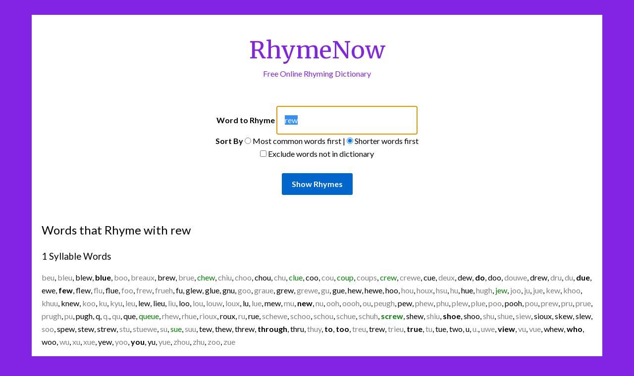

--- FILE ---
content_type: text/html; charset=UTF-8
request_url: https://rhymenow.com/?op=find_rhymes&search_term=rew&excludewordsnotindict&order_by
body_size: 36320
content:


<!doctype html>
<html lang="en-US">
<head>
	<!-- Global site tag (gtag.js) - Google Analytics -->
	<script async src="https://www.googletagmanager.com/gtag/js?id=G-7PKDGH5EE5"></script>
	<script>
	  window.dataLayer = window.dataLayer || [];
	  function gtag(){dataLayer.push(arguments);}
	  gtag('js', new Date());
	
	  gtag('config', 'G-7PKDGH5EE5');
	</script>
	
	<meta charset="UTF-8">
	<meta name="viewport" content="width=device-width, initial-scale=1">
	<link rel="profile" href="https://gmpg.org/xfn/11">
	
<script async src="https://pagead2.googlesyndication.com/pagead/js/adsbygoogle.js"></script>
<script>
     (adsbygoogle = window.adsbygoogle || []).push({
          google_ad_client: "ca-pub-5933237186815533",
          enable_page_level_ads: true
     });
</script>

	<title>RhymeNow &#8211; Free Online Rhyming Dictionary</title>
<meta name='robots' content='max-image-preview:large' />
	<style>img:is([sizes="auto" i], [sizes^="auto," i]) { contain-intrinsic-size: 3000px 1500px }</style>
	<script id="cookieyes" type="text/javascript" src="https://cdn-cookieyes.com/client_data/2801a23b79af35552f5b2201/script.js"></script><link rel='dns-prefetch' href='//fonts.googleapis.com' />
<link rel="alternate" type="application/rss+xml" title="RhymeNow &raquo; Feed" href="https://rhymenow.com/feed" />
<link rel="alternate" type="application/rss+xml" title="RhymeNow &raquo; Comments Feed" href="https://rhymenow.com/comments/feed" />
<script type="text/javascript">
/* <![CDATA[ */
window._wpemojiSettings = {"baseUrl":"https:\/\/s.w.org\/images\/core\/emoji\/15.0.3\/72x72\/","ext":".png","svgUrl":"https:\/\/s.w.org\/images\/core\/emoji\/15.0.3\/svg\/","svgExt":".svg","source":{"concatemoji":"https:\/\/rhymenow.com\/wp-includes\/js\/wp-emoji-release.min.js?ver=6.7.4"}};
/*! This file is auto-generated */
!function(i,n){var o,s,e;function c(e){try{var t={supportTests:e,timestamp:(new Date).valueOf()};sessionStorage.setItem(o,JSON.stringify(t))}catch(e){}}function p(e,t,n){e.clearRect(0,0,e.canvas.width,e.canvas.height),e.fillText(t,0,0);var t=new Uint32Array(e.getImageData(0,0,e.canvas.width,e.canvas.height).data),r=(e.clearRect(0,0,e.canvas.width,e.canvas.height),e.fillText(n,0,0),new Uint32Array(e.getImageData(0,0,e.canvas.width,e.canvas.height).data));return t.every(function(e,t){return e===r[t]})}function u(e,t,n){switch(t){case"flag":return n(e,"\ud83c\udff3\ufe0f\u200d\u26a7\ufe0f","\ud83c\udff3\ufe0f\u200b\u26a7\ufe0f")?!1:!n(e,"\ud83c\uddfa\ud83c\uddf3","\ud83c\uddfa\u200b\ud83c\uddf3")&&!n(e,"\ud83c\udff4\udb40\udc67\udb40\udc62\udb40\udc65\udb40\udc6e\udb40\udc67\udb40\udc7f","\ud83c\udff4\u200b\udb40\udc67\u200b\udb40\udc62\u200b\udb40\udc65\u200b\udb40\udc6e\u200b\udb40\udc67\u200b\udb40\udc7f");case"emoji":return!n(e,"\ud83d\udc26\u200d\u2b1b","\ud83d\udc26\u200b\u2b1b")}return!1}function f(e,t,n){var r="undefined"!=typeof WorkerGlobalScope&&self instanceof WorkerGlobalScope?new OffscreenCanvas(300,150):i.createElement("canvas"),a=r.getContext("2d",{willReadFrequently:!0}),o=(a.textBaseline="top",a.font="600 32px Arial",{});return e.forEach(function(e){o[e]=t(a,e,n)}),o}function t(e){var t=i.createElement("script");t.src=e,t.defer=!0,i.head.appendChild(t)}"undefined"!=typeof Promise&&(o="wpEmojiSettingsSupports",s=["flag","emoji"],n.supports={everything:!0,everythingExceptFlag:!0},e=new Promise(function(e){i.addEventListener("DOMContentLoaded",e,{once:!0})}),new Promise(function(t){var n=function(){try{var e=JSON.parse(sessionStorage.getItem(o));if("object"==typeof e&&"number"==typeof e.timestamp&&(new Date).valueOf()<e.timestamp+604800&&"object"==typeof e.supportTests)return e.supportTests}catch(e){}return null}();if(!n){if("undefined"!=typeof Worker&&"undefined"!=typeof OffscreenCanvas&&"undefined"!=typeof URL&&URL.createObjectURL&&"undefined"!=typeof Blob)try{var e="postMessage("+f.toString()+"("+[JSON.stringify(s),u.toString(),p.toString()].join(",")+"));",r=new Blob([e],{type:"text/javascript"}),a=new Worker(URL.createObjectURL(r),{name:"wpTestEmojiSupports"});return void(a.onmessage=function(e){c(n=e.data),a.terminate(),t(n)})}catch(e){}c(n=f(s,u,p))}t(n)}).then(function(e){for(var t in e)n.supports[t]=e[t],n.supports.everything=n.supports.everything&&n.supports[t],"flag"!==t&&(n.supports.everythingExceptFlag=n.supports.everythingExceptFlag&&n.supports[t]);n.supports.everythingExceptFlag=n.supports.everythingExceptFlag&&!n.supports.flag,n.DOMReady=!1,n.readyCallback=function(){n.DOMReady=!0}}).then(function(){return e}).then(function(){var e;n.supports.everything||(n.readyCallback(),(e=n.source||{}).concatemoji?t(e.concatemoji):e.wpemoji&&e.twemoji&&(t(e.twemoji),t(e.wpemoji)))}))}((window,document),window._wpemojiSettings);
/* ]]> */
</script>
<style id='wp-emoji-styles-inline-css' type='text/css'>

	img.wp-smiley, img.emoji {
		display: inline !important;
		border: none !important;
		box-shadow: none !important;
		height: 1em !important;
		width: 1em !important;
		margin: 0 0.07em !important;
		vertical-align: -0.1em !important;
		background: none !important;
		padding: 0 !important;
	}
</style>
<link rel='stylesheet' id='wp-block-library-css' href='https://rhymenow.com/wp-includes/css/dist/block-library/style.min.css?ver=6.7.4' type='text/css' media='all' />
<style id='classic-theme-styles-inline-css' type='text/css'>
/*! This file is auto-generated */
.wp-block-button__link{color:#fff;background-color:#32373c;border-radius:9999px;box-shadow:none;text-decoration:none;padding:calc(.667em + 2px) calc(1.333em + 2px);font-size:1.125em}.wp-block-file__button{background:#32373c;color:#fff;text-decoration:none}
</style>
<style id='global-styles-inline-css' type='text/css'>
:root{--wp--preset--aspect-ratio--square: 1;--wp--preset--aspect-ratio--4-3: 4/3;--wp--preset--aspect-ratio--3-4: 3/4;--wp--preset--aspect-ratio--3-2: 3/2;--wp--preset--aspect-ratio--2-3: 2/3;--wp--preset--aspect-ratio--16-9: 16/9;--wp--preset--aspect-ratio--9-16: 9/16;--wp--preset--color--black: #000000;--wp--preset--color--cyan-bluish-gray: #abb8c3;--wp--preset--color--white: #ffffff;--wp--preset--color--pale-pink: #f78da7;--wp--preset--color--vivid-red: #cf2e2e;--wp--preset--color--luminous-vivid-orange: #ff6900;--wp--preset--color--luminous-vivid-amber: #fcb900;--wp--preset--color--light-green-cyan: #7bdcb5;--wp--preset--color--vivid-green-cyan: #00d084;--wp--preset--color--pale-cyan-blue: #8ed1fc;--wp--preset--color--vivid-cyan-blue: #0693e3;--wp--preset--color--vivid-purple: #9b51e0;--wp--preset--gradient--vivid-cyan-blue-to-vivid-purple: linear-gradient(135deg,rgba(6,147,227,1) 0%,rgb(155,81,224) 100%);--wp--preset--gradient--light-green-cyan-to-vivid-green-cyan: linear-gradient(135deg,rgb(122,220,180) 0%,rgb(0,208,130) 100%);--wp--preset--gradient--luminous-vivid-amber-to-luminous-vivid-orange: linear-gradient(135deg,rgba(252,185,0,1) 0%,rgba(255,105,0,1) 100%);--wp--preset--gradient--luminous-vivid-orange-to-vivid-red: linear-gradient(135deg,rgba(255,105,0,1) 0%,rgb(207,46,46) 100%);--wp--preset--gradient--very-light-gray-to-cyan-bluish-gray: linear-gradient(135deg,rgb(238,238,238) 0%,rgb(169,184,195) 100%);--wp--preset--gradient--cool-to-warm-spectrum: linear-gradient(135deg,rgb(74,234,220) 0%,rgb(151,120,209) 20%,rgb(207,42,186) 40%,rgb(238,44,130) 60%,rgb(251,105,98) 80%,rgb(254,248,76) 100%);--wp--preset--gradient--blush-light-purple: linear-gradient(135deg,rgb(255,206,236) 0%,rgb(152,150,240) 100%);--wp--preset--gradient--blush-bordeaux: linear-gradient(135deg,rgb(254,205,165) 0%,rgb(254,45,45) 50%,rgb(107,0,62) 100%);--wp--preset--gradient--luminous-dusk: linear-gradient(135deg,rgb(255,203,112) 0%,rgb(199,81,192) 50%,rgb(65,88,208) 100%);--wp--preset--gradient--pale-ocean: linear-gradient(135deg,rgb(255,245,203) 0%,rgb(182,227,212) 50%,rgb(51,167,181) 100%);--wp--preset--gradient--electric-grass: linear-gradient(135deg,rgb(202,248,128) 0%,rgb(113,206,126) 100%);--wp--preset--gradient--midnight: linear-gradient(135deg,rgb(2,3,129) 0%,rgb(40,116,252) 100%);--wp--preset--font-size--small: 13px;--wp--preset--font-size--medium: 20px;--wp--preset--font-size--large: 36px;--wp--preset--font-size--x-large: 42px;--wp--preset--spacing--20: 0.44rem;--wp--preset--spacing--30: 0.67rem;--wp--preset--spacing--40: 1rem;--wp--preset--spacing--50: 1.5rem;--wp--preset--spacing--60: 2.25rem;--wp--preset--spacing--70: 3.38rem;--wp--preset--spacing--80: 5.06rem;--wp--preset--shadow--natural: 6px 6px 9px rgba(0, 0, 0, 0.2);--wp--preset--shadow--deep: 12px 12px 50px rgba(0, 0, 0, 0.4);--wp--preset--shadow--sharp: 6px 6px 0px rgba(0, 0, 0, 0.2);--wp--preset--shadow--outlined: 6px 6px 0px -3px rgba(255, 255, 255, 1), 6px 6px rgba(0, 0, 0, 1);--wp--preset--shadow--crisp: 6px 6px 0px rgba(0, 0, 0, 1);}:where(.is-layout-flex){gap: 0.5em;}:where(.is-layout-grid){gap: 0.5em;}body .is-layout-flex{display: flex;}.is-layout-flex{flex-wrap: wrap;align-items: center;}.is-layout-flex > :is(*, div){margin: 0;}body .is-layout-grid{display: grid;}.is-layout-grid > :is(*, div){margin: 0;}:where(.wp-block-columns.is-layout-flex){gap: 2em;}:where(.wp-block-columns.is-layout-grid){gap: 2em;}:where(.wp-block-post-template.is-layout-flex){gap: 1.25em;}:where(.wp-block-post-template.is-layout-grid){gap: 1.25em;}.has-black-color{color: var(--wp--preset--color--black) !important;}.has-cyan-bluish-gray-color{color: var(--wp--preset--color--cyan-bluish-gray) !important;}.has-white-color{color: var(--wp--preset--color--white) !important;}.has-pale-pink-color{color: var(--wp--preset--color--pale-pink) !important;}.has-vivid-red-color{color: var(--wp--preset--color--vivid-red) !important;}.has-luminous-vivid-orange-color{color: var(--wp--preset--color--luminous-vivid-orange) !important;}.has-luminous-vivid-amber-color{color: var(--wp--preset--color--luminous-vivid-amber) !important;}.has-light-green-cyan-color{color: var(--wp--preset--color--light-green-cyan) !important;}.has-vivid-green-cyan-color{color: var(--wp--preset--color--vivid-green-cyan) !important;}.has-pale-cyan-blue-color{color: var(--wp--preset--color--pale-cyan-blue) !important;}.has-vivid-cyan-blue-color{color: var(--wp--preset--color--vivid-cyan-blue) !important;}.has-vivid-purple-color{color: var(--wp--preset--color--vivid-purple) !important;}.has-black-background-color{background-color: var(--wp--preset--color--black) !important;}.has-cyan-bluish-gray-background-color{background-color: var(--wp--preset--color--cyan-bluish-gray) !important;}.has-white-background-color{background-color: var(--wp--preset--color--white) !important;}.has-pale-pink-background-color{background-color: var(--wp--preset--color--pale-pink) !important;}.has-vivid-red-background-color{background-color: var(--wp--preset--color--vivid-red) !important;}.has-luminous-vivid-orange-background-color{background-color: var(--wp--preset--color--luminous-vivid-orange) !important;}.has-luminous-vivid-amber-background-color{background-color: var(--wp--preset--color--luminous-vivid-amber) !important;}.has-light-green-cyan-background-color{background-color: var(--wp--preset--color--light-green-cyan) !important;}.has-vivid-green-cyan-background-color{background-color: var(--wp--preset--color--vivid-green-cyan) !important;}.has-pale-cyan-blue-background-color{background-color: var(--wp--preset--color--pale-cyan-blue) !important;}.has-vivid-cyan-blue-background-color{background-color: var(--wp--preset--color--vivid-cyan-blue) !important;}.has-vivid-purple-background-color{background-color: var(--wp--preset--color--vivid-purple) !important;}.has-black-border-color{border-color: var(--wp--preset--color--black) !important;}.has-cyan-bluish-gray-border-color{border-color: var(--wp--preset--color--cyan-bluish-gray) !important;}.has-white-border-color{border-color: var(--wp--preset--color--white) !important;}.has-pale-pink-border-color{border-color: var(--wp--preset--color--pale-pink) !important;}.has-vivid-red-border-color{border-color: var(--wp--preset--color--vivid-red) !important;}.has-luminous-vivid-orange-border-color{border-color: var(--wp--preset--color--luminous-vivid-orange) !important;}.has-luminous-vivid-amber-border-color{border-color: var(--wp--preset--color--luminous-vivid-amber) !important;}.has-light-green-cyan-border-color{border-color: var(--wp--preset--color--light-green-cyan) !important;}.has-vivid-green-cyan-border-color{border-color: var(--wp--preset--color--vivid-green-cyan) !important;}.has-pale-cyan-blue-border-color{border-color: var(--wp--preset--color--pale-cyan-blue) !important;}.has-vivid-cyan-blue-border-color{border-color: var(--wp--preset--color--vivid-cyan-blue) !important;}.has-vivid-purple-border-color{border-color: var(--wp--preset--color--vivid-purple) !important;}.has-vivid-cyan-blue-to-vivid-purple-gradient-background{background: var(--wp--preset--gradient--vivid-cyan-blue-to-vivid-purple) !important;}.has-light-green-cyan-to-vivid-green-cyan-gradient-background{background: var(--wp--preset--gradient--light-green-cyan-to-vivid-green-cyan) !important;}.has-luminous-vivid-amber-to-luminous-vivid-orange-gradient-background{background: var(--wp--preset--gradient--luminous-vivid-amber-to-luminous-vivid-orange) !important;}.has-luminous-vivid-orange-to-vivid-red-gradient-background{background: var(--wp--preset--gradient--luminous-vivid-orange-to-vivid-red) !important;}.has-very-light-gray-to-cyan-bluish-gray-gradient-background{background: var(--wp--preset--gradient--very-light-gray-to-cyan-bluish-gray) !important;}.has-cool-to-warm-spectrum-gradient-background{background: var(--wp--preset--gradient--cool-to-warm-spectrum) !important;}.has-blush-light-purple-gradient-background{background: var(--wp--preset--gradient--blush-light-purple) !important;}.has-blush-bordeaux-gradient-background{background: var(--wp--preset--gradient--blush-bordeaux) !important;}.has-luminous-dusk-gradient-background{background: var(--wp--preset--gradient--luminous-dusk) !important;}.has-pale-ocean-gradient-background{background: var(--wp--preset--gradient--pale-ocean) !important;}.has-electric-grass-gradient-background{background: var(--wp--preset--gradient--electric-grass) !important;}.has-midnight-gradient-background{background: var(--wp--preset--gradient--midnight) !important;}.has-small-font-size{font-size: var(--wp--preset--font-size--small) !important;}.has-medium-font-size{font-size: var(--wp--preset--font-size--medium) !important;}.has-large-font-size{font-size: var(--wp--preset--font-size--large) !important;}.has-x-large-font-size{font-size: var(--wp--preset--font-size--x-large) !important;}
:where(.wp-block-post-template.is-layout-flex){gap: 1.25em;}:where(.wp-block-post-template.is-layout-grid){gap: 1.25em;}
:where(.wp-block-columns.is-layout-flex){gap: 2em;}:where(.wp-block-columns.is-layout-grid){gap: 2em;}
:root :where(.wp-block-pullquote){font-size: 1.5em;line-height: 1.6;}
</style>
<link rel='stylesheet' id='simple_responsiveblogily-style-css' href='https://rhymenow.com/wp-content/themes/responsiveblogily/style.css?ver=6.7.4' type='text/css' media='all' />
<link rel='stylesheet' id='font-awesome-css' href='https://rhymenow.com/wp-content/themes/responsiveblogily/css/font-awesome.min.css?ver=6.7.4' type='text/css' media='all' />
<link rel='stylesheet' id='responsiveblogily-style-css' href='https://rhymenow.com/wp-content/themes/simple-responsiveblogily/style.css?ver=6.7.4' type='text/css' media='all' />
<link rel='stylesheet' id='responsiveblogily-google-fonts-css' href='//fonts.googleapis.com/css?family=Lato%3A300%2C400%2C700%2C900%7CMerriweather%3A400%2C700&#038;ver=6.7.4' type='text/css' media='all' />
<script type="text/javascript" src="https://rhymenow.com/wp-includes/js/jquery/jquery.min.js?ver=3.7.1" id="jquery-core-js"></script>
<script type="text/javascript" src="https://rhymenow.com/wp-includes/js/jquery/jquery-migrate.min.js?ver=3.4.1" id="jquery-migrate-js"></script>
<link rel="https://api.w.org/" href="https://rhymenow.com/wp-json/" /><link rel="alternate" title="JSON" type="application/json" href="https://rhymenow.com/wp-json/wp/v2/pages/8" /><link rel="EditURI" type="application/rsd+xml" title="RSD" href="https://rhymenow.com/xmlrpc.php?rsd" />
<meta name="generator" content="WordPress 6.7.4" />
<link rel="canonical" href="https://rhymenow.com/" />
<link rel='shortlink' href='https://rhymenow.com/' />
<link rel="alternate" title="oEmbed (JSON)" type="application/json+oembed" href="https://rhymenow.com/wp-json/oembed/1.0/embed?url=https%3A%2F%2Frhymenow.com%2F" />
<link rel="alternate" title="oEmbed (XML)" type="text/xml+oembed" href="https://rhymenow.com/wp-json/oembed/1.0/embed?url=https%3A%2F%2Frhymenow.com%2F&#038;format=xml" />

    <style type="text/css">

    .top-widget-single { background: ; }
    .header-container{ padding-top: px; }
    .header-container{ padding-bottom: px; }
    .header-widgets h3 { color: ; }
    .header-widgets, .header-widgets p, .header-widgets li, .header-widgets table td, .header-widgets table th, .header-widgets   { color: ; }
    .header-widgets a, .header-widgets a, .header-widgets .menu li a { color: ; }
    header#masthead { background-color: ; }
    .site-title{ color: ; }
    p.site-description{ color: ; }
    .button-divider{ background-color: ; }
    .header-button{ border-color: ; }
    .header-button, .header-button-text{ color: ; }
    .header-button-text:after { background: ; }
    #site-navigation .menu li, #site-navigation .menu .sub-menu, #site-navigation .menu .children, nav#site-navigation{ background: #8224e3; }
    #site-navigation .menu li a, #site-navigation .menu li a:hover, #site-navigation .menu li a:active, #site-navigation .menu > li.menu-item-has-children > a:after, #site-navigation ul.menu ul a, #site-navigation .menu ul ul a, #site-navigation ul.menu ul a:hover, #site-navigation .menu ul ul a:hover, div#top-search a, div#top-search a:hover { color: ; }
    .m_menu_icon { background-color: ; }
    #top-social a, #top-social a:hover, #top-social a:active, #top-social a:focus, #top-social a:visited{ color: ; }  
    .top-widgets h1, .top-widgets h2, .top-widgets h3, .top-widgets h4, .top-widgets h5, .top-widgets h6 { color: ; }
    .top-widgets p, .top-widgets, .top-widgets li, .top-widgets ol, .top-widgets cite{ color: ; }
    .top-widget-fullwidth h3:after{ background: ; }
    .top-widgets ul li a, .top-widgets a, .top-widgets a:hover, .top-widgets a:visited, .top-widgets a:focus, .top-widgets a:active, .top-widgets ol li a, .top-widgets li a, .top-widgets .menu li a, .top-widgets .menu li a:hover, .top-widgets .menu li a:active, .top-widgets .menu li a:focus{ color: ; }
    .blog-feed-category a{ color: ; }
    .blog h2.entry-title a, .nav-previous a, .nav-next a { color: ; }
    .blog-feed-post-wrapper .blog-feed-meta * { color: ; }
    .blog-feed-post-wrapper p { color: ; }
    .blog .entry-more a { color: ; }
    .blog .entry-more a { border-color: ; }
    .blog .entry-more a:hover { background: ; }
    .blog .entry-more a:hover { border-color: ; }
    .blog #primary article.post { border-color: ; }
    .single-post .comment-metadata time, .page .comment-metadata time, .single-post time.entry-date.published, .page time.entry-date.published, .single-post .posted-on a, .page .posted-on a { color: ; }
    .single-post #main th, .page #main th, .single-post .entry-cate a h2.entry-title, .single-post h1.entry-title, .page h2.entry-title, .page h1.entry-title, .single-post #main h1, .single-post #main h2, .single-post #main h3, .single-post #main h4, .single-post #main h5, .single-post #main h6, .page #main h1, .page #main h2, .page #main h3, .page #main h4, .page #main h5, .page #main h6 { color: ; }
    .comments-title:after{ background: ; }
    .post #main .nav-next a:before, .single-post #main .nav-previous a:before, .page #main .nav-previous a:before, .single-post #main .nav-next a:before, .single-post #main a, .page #main a{ color: ; }
    .page #main, .page #main p, .page #main th,.page .comment-form label, .single-post #main, .single-post #main p, .single-post #main th,.single-post .comment-form label, .single-post .comment-author .fn, .page .comment-author .fn   { color: ; }
    .single-post .comment-form input.submit, .page .comment-form input.submit { background: ; }
    .single-post .comment-form input.submit:hover, .page .comment-form input.submit:hover { background-color: ; }
    .single-post #main .entry-cate a, .page #main .entry-cate a { color: ; }
    .single-post .comment-content, .page .comment-content, .single-post .navigation.post-navigation, .page .navigation.post-navigation, .single-post #main td, .page #main td,  .single-post #main th, .page #main th, .page #main input[type="url"], .single-post #main input[type="url"],.page #main input[type="text"], .single-post #main input[type="text"],.page #main input[type="email"], .single-post #main input[type="email"], .page #main textarea, .single-post textarea, .page .comments-area { border-color: ; }
    .top-widget-wrapper{ border-color: ; }
    .footer-widgets-wrapper{ background: ; }
    .footer-widgets-wrapper h1, .footer-widgets-wrapper h2,  .footer-widgets-wrapper h3,  .footer-widgets-wrapper h4,  .footer-widgets-wrapper h5,  .footer-widgets-wrapper h6 { color: ; }
    .footer-widget-single, .footer-widget-single p, .footer-widgets-wrapper p, .footer-widgets-wrapper { color: ; }
    .footer-widgets-wrapper  ul li a, .footer-widgets-wrapper li a,.footer-widgets-wrapper a,.footer-widgets-wrapper a:hover,.footer-widgets-wrapper a:active,.footer-widgets-wrapper a:focus, .footer-widget-single a, .footer-widget-single a:hover, .footer-widget-single a:active{ color: ; }
    .footer-widget-single h3, .footer-widgets .search-form input.search-field { border-color: ; }
    footer .site-info { background: ; }
    footer .site-info { color: ; }
    .readmore-btn { background: ; }
    .blog-feed-post-wrapper, .blog .nav-previous a,.blog .nav-next a { background: ; }
    .single-post main#main, .page main#main, .error404 main#main, .search-no-results main#main { background: ; }
    p.site-before_title { color: ; }
    p.site-description { color: ; }
    .footer-widget-single h3:after { background: ; }
}   
</style>
		
		<style type="text/css">


			.website-content { background: ; }

			body, .site, .swidgets-wrap h3, .post-data-text { background: ; }
			.site-title a, .site-description { color: ; }
			.site-branding { background-color:  !important; }
			.main-navigation ul li a, .main-navigation ul li .sub-arrow, .super-menu .toggle-mobile-menu,.toggle-mobile-menu:before, .mobile-menu-active .smenu-hide { color: ; }
			#smobile-menu.show .main-navigation ul ul.children.active, #smobile-menu.show .main-navigation ul ul.sub-menu.active, #smobile-menu.show .main-navigation ul li, .smenu-hide.toggle-mobile-menu.menu-toggle, #smobile-menu.show .main-navigation ul li, .primary-menu ul li ul.children li, .primary-menu ul li ul.sub-menu li, .primary-menu .pmenu, .super-menu { border-color: ; border-bottom-color: ; }
			#secondary .widget h3, #secondary .widget h3 a, #secondary .widget h4, #secondary .widget h1, #secondary .widget h2, #secondary .widget h5, #secondary .widget h6 { color: ; }
			#secondary .widget a, #secondary a, #secondary .widget li a , #secondary span.sub-arrow{ color: ; }
			#secondary, #secondary .widget, #secondary .widget p, #secondary .widget li, .widget time.rpwe-time.published { color: ; }
			#secondary .swidgets-wrap, #secondary .widget ul li, .featured-sidebar .search-field { border-color: ; }
			.site-info, .footer-column-three input.search-submit, .footer-column-three p, .footer-column-three li, .footer-column-three td, .footer-column-three th, .footer-column-three caption { color: ; }
			.footer-column-three h3, .footer-column-three h4, .footer-column-three h5, .footer-column-three h6, .footer-column-three h1, .footer-column-three h2, .footer-column-three h4, .footer-column-three h3 a { color: ; }
			.footer-column-three a, .footer-column-three li a, .footer-column-three .widget a, .footer-column-three .sub-arrow { color: ; }
			.footer-column-three h3:after { background: ; }
			.site-info, .widget ul li, .footer-column-three input.search-field, .footer-column-three input.search-submit { border-color: ; }
			.site-footer { background-color: ; }
					.featured-sidebar .widget_search input.search-submit{ background: ; }

			.archive .page-header h1, .blogposts-list h2 a, .blogposts-list h2 a:hover, .blogposts-list h2 a:active, .search-results h1.page-title { color: ; }
			.blogposts-list .post-data-text, .blogposts-list .post-data-text a{ color: ; }
			.blogposts-list p { color: ; }
			.page-numbers li a, .blogposts-list .blogpost-button { background: ; }
			.page-numbers li a, .blogposts-list .blogpost-button, span.page-numbers.dots, .page-numbers.current, .page-numbers li a:hover { color: ; }
			.archive .page-header h1, .search-results h1.page-title, .blogposts-list.fbox, span.page-numbers.dots, .page-numbers li a, .page-numbers.current { border-color: ; }
			.blogposts-list .post-data-divider { background: ; }
			.page .comments-area .comment-author, .page .comments-area .comment-author a, .page .comments-area .comments-title, .page .content-area h1, .page .content-area h2, .page .content-area h3, .page .content-area h4, .page .content-area h5, .page .content-area h6, .page .content-area th, .single  .comments-area .comment-author, .single .comments-area .comment-author a, .single .comments-area .comments-title, .single .content-area h1, .single .content-area h2, .single .content-area h3, .single .content-area h4, .single .content-area h5, .single .content-area h6, .single .content-area th, .search-no-results h1, .error404 h1 { color: ; }
			.single .post-data-text, .page .post-data-text, .page .post-data-text a, .single .post-data-text a, .comments-area .comment-meta .comment-metadata a { color: ; }
			.page .content-area p, .page article, .page .content-area table, .page .content-area dd, .page .content-area dt, .page .content-area address, .page .content-area .entry-content, .page .content-area li, .page .content-area ol, .single .content-area p, .single article, .single .content-area table, .single .content-area dd, .single .content-area dt, .single .content-area address, .single .entry-content, .single .content-area li, .single .content-area ol, .search-no-results .page-content p { color: ; }
			.single .entry-content a, .page .entry-content a, .comment-content a, .comments-area .reply a, .logged-in-as a, .comments-area .comment-respond a { color: ; }
			.comments-area p.form-submit input { background: ; }
			.error404 .page-content p, .error404 input.search-submit, .search-no-results input.search-submit { color: ; }
			.page .comments-area, .page article.fbox, .page article tr, .page .comments-area ol.comment-list ol.children li, .page .comments-area ol.comment-list .comment, .single .comments-area, .single article.fbox, .single article tr, .comments-area ol.comment-list ol.children li, .comments-area ol.comment-list .comment, .error404 main#main, .error404 .search-form label, .search-no-results .search-form label, .error404 input.search-submit, .search-no-results input.search-submit, .error404 main#main, .search-no-results section.fbox.no-results.not-found, .archive .page-header h1{ border-color: ; }
			.single .post-data-divider, .page .post-data-divider { background: ; }
			.single .comments-area p.form-submit input, .page .comments-area p.form-submit input { color: ; }
			.bottom-header-wrapper { padding-top: px; }
			.bottom-header-wrapper { padding-bottom: px; }
			.bottom-header-wrapper { background: ; }
			.bottom-header-wrapper *{ color: ; }
			.header-widget a, .header-widget li a, .header-widget i.fa { color: ; }
			.header-widget, .header-widget p, .header-widget li, .header-widget .textwidget { color: ; }
			.header-widget .widget-title, .header-widget h1, .header-widget h3, .header-widget h2, .header-widget h4, .header-widget h5, .header-widget h6{ color: ; }
			.header-widget.swidgets-wrap, .header-widget ul li, .header-widget .search-field { border-color: ; }


			.header-widgets-wrapper .swidgets-wrap{ background: ; }
			.primary-menu .pmenu, .super-menu, #smobile-menu, .primary-menu ul li ul.children, .primary-menu ul li ul.sub-menu { background-color: #8224e3; }
			#secondary .swidgets-wrap{ background: ; }
			#secondary .swidget { border-color: ; }
			.archive article.fbox, .search-results article.fbox, .blog article.fbox { background: ; }


			.comments-area, .single article.fbox, .page article.fbox { background: ; }
		</style>
				<style type="text/css">

			.site-title a,
			.site-description {
				color: #8224e3;
			}

			
		"
				.site-title a,
		.site-description {
		color: #8224e3;
	}
</style>
<style type="text/css" id="custom-background-css">
body.custom-background { background-color: #8224e3; }
</style>
	<link rel="icon" href="https://rhymenow.com/wp-content/uploads/2020/06/cropped-RhymeNow-icon-4-32x32.png" sizes="32x32" />
<link rel="icon" href="https://rhymenow.com/wp-content/uploads/2020/06/cropped-RhymeNow-icon-4-192x192.png" sizes="192x192" />
<link rel="apple-touch-icon" href="https://rhymenow.com/wp-content/uploads/2020/06/cropped-RhymeNow-icon-4-180x180.png" />
<meta name="msapplication-TileImage" content="https://rhymenow.com/wp-content/uploads/2020/06/cropped-RhymeNow-icon-4-270x270.png" />
</head>

<body data-rsssl=1 class="home page-template page-template-page-rhyming-dictionary page-template-page-rhyming-dictionary-php page page-id-8 custom-background masthead-fixed">
	<div id="page" class="site">

		<header id="masthead" class="sheader site-header clearfix simpleblogily-header">
			<div class="content-wrap">

				
					<div class="site-branding">

													<p class="site-title"><a href="https://rhymenow.com/rhymes" rel="home">RhymeNow</a></p>
														<p class="site-description">Free Online Rhyming Dictionary</p>
							
						</div><!-- .site-branding -->

						
					</div>

					</header>
					<!-- Image banner -->
					
					<!-- Image banner -->

					<div id="content" class="site-content clearfix">
						<div class="content-wrap">
							<div class="website-content">

<!-- Begin Page Content -->
<!-- Rhyming dictionary code goes here -->
<div align='center'><form class='rhyme-dictionary' name='form1' method='post' action='/rhymes'><input type="hidden" name="op" value="find_rhymes"><b>Word to Rhyme</b>&nbsp;<input name="search_term" type="text" onfocus="this.select();" id="search_term" size="30" value="rew"><br /><strong>Sort By</strong> <input name="order_by" type="radio" value="common" > Most common words first | <input type="radio" name="order_by" value="syllables" checked> Shorter words first<br /><input type="checkbox" name="excludewordsnotindict" value="exclude" > Exclude words not in dictionary<br /><br /><input name="submitted" type="submit" id="submitted" value="Show Rhymes"><br /><br /></div><script type="text/javascript" language="JavaScript">document.forms['form1'].elements['search_term'].focus();</script><div style="padding-left: 20px; padding-right: 20px; padding-top: 5px; padding-bottom: 5px;"><h2>Words that Rhyme with rew</h2>
<h3>1 Syllable Words</h3><p class='rhyme'><span title=""><font color='gray'>beu</font></span>, <span title=""><font color='gray'>bleu</font></span>, <span title="BLEW

 imp. of Blow.

imp. of Blow

"><font color='black'>blew</font></span>, <span title="BLUE

superl. Having the color of the clear sky, or a hue resembling
   it, whether lighter or darker; as, the deep, blue sea; as blue as a
   sapphire; blue violets.

superl. Pale, without redness or glare, -- said of a flame;
   hence, of the color of burning brimstone, betokening the presence of
   ghosts or devils; as, the candle burns blue; the air was blue with
   oaths.

superl. Low in spirits; melancholy; as, to feel blue.

superl. Suited to produce low spirits; gloomy in prospect; as,
   thongs looked blue.

superl. Severe or over strict in morals; gloom; as, blue and
   sour religionists; suiting one who is over strict in morals;
   inculcating an impracticable, severe, or gloomy mortality; as, blue
   laws.

superl. Literary; -- applied to women; -- an abbreviation of
   bluestocking.

n. One of the seven colors into which the rays of light divide
   themselves, when refracted through a glass prism; the color of the
   clear sky, or a color resembling that, whether lighter or darker; a
   pigment having such color. Sometimes, poetically, the sky.

n. A pedantic woman; a bluestocking.

pl. Low spirits; a fit of despondency; melancholy.

v. t. To make blue; to dye of a blue color; to make blue by
   heating, as metals, etc.

"><strong style='color:black'>blue</strong></span>, <span title=""><font color='gray'>boo</font></span>, <span title=""><font color='gray'>breaux</font></span>, <span title="BREW

v. t. To boil or seethe; to cook.

v. t. To prepare, as beer or other liquor, from malt and hops,
   or from other materials, by steeping, boiling, and fermentation.

v. t. To prepare by steeping and mingling; to concoct.

v. t. To foment or prepare, as by brewing; to contrive; to plot;
   to concoct; to hatch; as, to brew mischief.

v. i. To attend to the business, or go through the processes, of
   brewing or making beer.

v. i. To be in a state of preparation; to be mixing, forming, or
   gathering; as, a storm brews in the west.

n. The mixture formed by brewing; that which is brewed.

"><font color='black'>brew</font></span>, <span title=""><font color='gray'>brue</font></span>, <span title="CHEW

v. t. To bite and grind with the teeth; to masticate.

v. t. To ruminate mentally; to meditate on.

v. i. To perform the action of biting and grinding with the
   teeth; to ruminate; to meditate.

n. That which is chewed; that which is held in the mouth at
   once; a cud.

"><font color='green'>chew</font></span>, <span title=""><font color='gray'>chiu</font></span>, <span title=""><font color='gray'>choo</font></span>, <span title=""><font color='black'>chou</font></span>, <span title=""><font color='gray'>chu</font></span>, <span title="CLUE

n. A ball of thread, yarn, or cord; also, The thread itself.

n. That which guides or directs one in anything of a doubtful or
   intricate nature; that which gives a hint in the solution of a mystery.

n. A lower corner of a square sail, or the after corner of a
   fore-and-aft sail.

n. A loop and thimbles at the corner of a sail.

n. A combination of lines or nettles by which a hammock is
   suspended.

n. A ball of thread; a thread or other means of guidance. Same
   as Clew.

"><font color='green'>clue</font></span>, <span title="COO

v. i. To make a low repeated cry or sound, like the
   characteristic note of pigeons or doves.

v. i. To show affection; to act in a loving way. See under Bill,
   v. i.

"><font color='black'>coo</font></span>, <span title=""><font color='gray'>cou</font></span>, <span title="COUP

n. A sudden stroke; an unexpected device or stratagem; -- a term
   used in various ways to convey the idea of promptness and force.

"><font color='green'>coup</font></span>, <span title=""><font color='gray'>coups</font></span>, <span title="CREW

n. The Manx shearwater.

n. A company of people associated together; an assemblage; a
   throng.

n. The company of seamen who man a ship, vessel, or at; the
   company belonging to a vessel or a boat.

n. In an extended sense, any small body of men associated for a
   purpose; a gang; as (Naut.), the carpenter's crew; the boatswain's
   crew.

 imp. of Crow

imp. of Crow

"><font color='green'>crew</font></span>, <span title=""><font color='gray'>crewe</font></span>, <span title="CUE

n. The tail; the end of a thing; especially, a tail-like twist of
   hair worn at the back of the head; a queue.

n. The last words of a play actor's speech, serving as an
   intimation for the next succeeding player to speak; any word or words
   which serve to remind a player to speak or to do something; a
   catchword.

n. A hint or intimation.

n. The part one has to perform in, or as in, a play.

n. Humor; temper of mind.

n. A straight tapering rod used to impel the balls in playing
   billiards.

v. t. To form into a cue; to braid; to twist.

n. A small portion of bread or beer; the quantity bought with a
   farthing or half farthing.

"><font color='black'>cue</font></span>, <span title=""><font color='gray'>deux</font></span>, <span title="DEW

n. Moisture from the atmosphere condensed by cool bodies upon
   their surfaces, particularly at night.

n. Figuratively, anything which falls lightly and in a refreshing
   manner.

n. An emblem of morning, or fresh vigor.

v. t. To wet with dew or as with dew; to bedew; to moisten; as
   with dew.

a. & n. Same as Due, or Duty.

"><font color='black'>dew</font></span>, <span title="DO

n. A syllable attached to the first tone of the major diatonic
   scale for the purpose of solmization, or solfeggio. It is the first of
   the seven syllables used by the Italians as manes of musical tones, and
   replaced, for the sake of euphony, the syllable Ut, applied to the note
   C. In England and America the same syllables are used by mane as a
   scale pattern, while the tones in respect to absolute pitch are named
   from the first seven letters of the alphabet.

v. t. / auxiliary To place; to put.

v. t. / auxiliary To cause; to make; -- with an infinitive.

v. t. / auxiliary To bring about; to produce, as an effect or
   result; to effect; to achieve.

v. t. / auxiliary To perform, as an action; to execute; to
   transact to carry out in action; as, to do a good or a bad act; do our
   duty; to do what I can.

v. t. / auxiliary To bring to an end by action; to perform
   completely; to finish; to accomplish; -- a sense conveyed by the
   construction, which is that of the past participle done.

v. t. / auxiliary To make ready for an object, purpose, or use, as
   food by cooking; to cook completely or sufficiently; as, the meat is
   done on one side only.

v. t. / auxiliary To put or bring into a form, state, or
   condition, especially in the phrases, to do death, to put to death; to
   slay; to do away (often do away with), to put away; to remove; to do
   on, to put on; to don; to do off, to take off, as dress; to doff; to do
   into, to put into the form of; to translate or transform into, as a
   text.

v. t. / auxiliary To cheat; to gull; to overreach.

v. t. / auxiliary To see or inspect; to explore; as, to do all the
   points of interest.

v. t. / auxiliary To cash or to advance money for, as a bill or
   note.

v. i. To act or behave in any manner; to conduct one's self.

v. i. To fare; to be, as regards health; as, they asked him how he
   did; how do you do to-day?

v. i. To succeed; to avail; to answer the purpose; to serve; as,
   if no better plan can be found, he will make this do.

n. Deed; act; fear.

n. Ado; bustle; stir; to do.

n. A cheat; a swindle.

"><strong style='color:black'>do</strong></span>, <span title="DOO

n. A dove.

"><font color='black'>doo</font></span>, <span title=""><font color='gray'>douwe</font></span>, <span title="DREW

imp. of Draw

imp. of Draw.

"><font color='black'>drew</font></span>, <span title=""><font color='gray'>dru</font></span>, <span title=""><font color='gray'>du</font></span>, <span title="DUE

a. Owed, as a debt; that ought to be paid or done to or for
   another; payable; owing and demandable.

a. Justly claimed as a right or property; proper; suitable;
   becoming; appropriate; fit.

a. Such as (a thing) ought to be; fulfilling obligation; proper;
   lawful; regular; appointed; sufficient; exact; as, due process of law;
   due service; in due time.

a. Appointed or required to arrive at a given time; as, the
   steamer was due yesterday.

a. Owing; ascribable, as to a cause.

adv. Directly; exactly; as, a due east course.

n. That which is owed; debt; that which one contracts to pay, or
   do, to or for another; that which belongs or may be claimed as a right;
   whatever custom, law, or morality requires to be done; a fee; a toll.

n. Right; just title or claim.

v. t. To endue.

"><strong style='color:black'>due</strong></span>, <span title="EWE

n. The female of the sheep, and of sheeplike animals.

"><font color='black'>ewe</font></span>, <span title="FEW

superl. Not many; small, limited, or confined in number; --
   indicating a small portion of units or individuals constituing a whole;
   often, by ellipsis of a noun, a few people.

"><strong style='color:black'>few</strong></span>, <span title="FLEW

 imp. of Fly.

imp. of Fly

"><font color='black'>flew</font></span>, <span title=""><font color='gray'>flu</font></span>, <span title="FLUE

n. An inclosed passage way for establishing and directing a
   current of air, gases, etc.; an air passage

n. A compartment or division of a chimney for conveying flame
   and smoke to the outer air.

n. A passage way for conducting a current of fresh, foul, or
   heated air from one place to another.

n. A pipe or passage for conveying flame and hot gases through
   surrounding water in a boiler; -- distinguished from a tube which holds
   water and is surrounded by fire. Small flues are called fire tubes or
   simply tubes.

n. Light down, such as rises from cotton, fur, etc.; very fine
   lint or hair.

"><font color='black'>flue</font></span>, <span title=""><font color='gray'>foo</font></span>, <span title=""><font color='gray'>frew</font></span>, <span title=""><font color='gray'>frueh</font></span>, <span title=""><font color='black'>fu</font></span>, <span title="GLEW

n. See Glue.

"><font color='black'>glew</font></span>, <span title="GLUE

n. A hard brittle brownish gelatin, obtained by boiling to a
   jelly the skins, hoofs, etc., of animals. When gently heated with
   water, it becomes viscid and tenaceous, and is used as a cement for
   uniting substances. The name is also given to other adhesive or viscous
   substances.

n. To join with glue or a viscous substance; to cause to stick
   or hold fast, as if with glue; to fix or fasten.

"><font color='black'>glue</font></span>, <span title="GNU

n. One of two species of large South African antelopes of the
   genus Catoblephas, having a mane and bushy tail, and curved horns in
   both sexes.

"><font color='black'>gnu</font></span>, <span title=""><font color='gray'>goo</font></span>, <span title=""><font color='gray'>graue</font></span>, <span title="GREW

 imp. of Grow.

imp. of Grow

"><font color='black'>grew</font></span>, <span title=""><font color='gray'>grewe</font></span>, <span title=""><font color='gray'>gu</font></span>, <span title="GUE

n. A sharper; a rogue.

"><font color='black'>gue</font></span>, <span title="HEW

v. t. To cut with an ax; to fell with a sharp instrument; --
   often with down, or off.

v. t. To form or shape with a sharp instrument; to cut; hence, to
   form laboriously; -- often with out; as, to hew out a sepulcher.

v. t. To cut in pieces; to chop; to hack.

n. Destruction by cutting down.

n. Hue; color.

n. Shape; form.

"><font color='black'>hew</font></span>, <span title="HEWE

n. A domestic servant; a retainer.

"><font color='black'>hewe</font></span>, <span title="HOO

interj. See Ho.

interj. Hurrah! -- an exclamation of triumphant joy.

"><font color='black'>hoo</font></span>, <span title=""><font color='gray'>hou</font></span>, <span title=""><font color='gray'>houx</font></span>, <span title=""><font color='gray'>hsu</font></span>, <span title=""><font color='gray'>hu</font></span>, <span title="HUE

n. Color or shade of color; tint; dye.

n. A predominant shade in a composition of primary colors; a
   primary color modified by combination with others.

n. A shouting or vociferation.

"><font color='black'>hue</font></span>, <span title=""><font color='gray'>hugh</font></span>, <span title="JEW

n. Originally, one belonging to the tribe or kingdom of Judah;
   after the return from the Babylonish captivity, any member of the new
   state; a Hebrew; an Israelite.

"><font color='green'>jew</font></span>, <span title=""><font color='gray'>joo</font></span>, <span title=""><font color='gray'>ju</font></span>, <span title=""><font color='gray'>jue</font></span>, <span title=""><font color='gray'>kew</font></span>, <span title=""><font color='gray'>khoo</font></span>, <span title=""><font color='gray'>khuu</font></span>, <span title="KNEW

imp. of Know.

imp. of Know

"><font color='black'>knew</font></span>, <span title=""><font color='gray'>koo</font></span>, <span title=""><font color='gray'>ku</font></span>, <span title=""><font color='gray'>kyu</font></span>, <span title=""><font color='gray'>leu</font></span>, <span title="LEW

a. Lukewarm; tepid.

"><font color='black'>lew</font></span>, <span title="LIEU

n. Place; room; stead; -- used only in the phrase in lieu of,
   that is, instead of.

"><font color='black'>lieu</font></span>, <span title=""><font color='gray'>liu</font></span>, <span title="LOO

n. An old game played with five, or three, cards dealt to each
   player from a full pack. When five cards are used the highest card is
   the knave of clubs or (if so agreed upon) the knave of trumps; --
   formerly called lanterloo.

n. A modification of the game of "all fours" in which the players
   replenish their hands after each round by drawing each a card from the
   pack.

v. t. To beat in the game of loo by winning every trick.

"><font color='black'>loo</font></span>, <span title=""><font color='gray'>lou</font></span>, <span title=""><font color='gray'>louw</font></span>, <span title=""><font color='gray'>loux</font></span>, <span title="LU

n. & v. t. See Loo.

"><font color='black'>lu</font></span>, <span title=""><font color='gray'>lue</font></span>, <span title="MEW

n. A gull, esp. the common British species (Larus canus); called
   also sea mew, maa, mar, mow, and cobb.

v. t. To shed or cast; to change; to molt; as, the hawk mewed his
   feathers.

v. i. To cast the feathers; to molt; hence, to change; to put on
   a new appearance.

n. A cage for hawks while mewing; a coop for fattening fowls;
   hence, any inclosure; a place of confinement or shelter; -- in the
   latter sense usually in the plural.

n. A stable or range of stables for horses; -- compound used in
   the plural, and so called from the royal stables in London, built on
   the site of the king's mews for hawks.

v. t. To shut up; to inclose; to confine, as in a cage or other
   inclosure.

v. i. To cry as a cat.

n. The common cry of a cat.

"><font color='black'>mew</font></span>, <span title=""><font color='gray'>mu</font></span>, <span title="NEW

superl. Having existed, or having been made, but a short time;
   having originated or occured lately; having recently come into
   existence, or into one's possession; not early or long in being; of
   late origin; recent; fresh; modern; -- opposed to old, as, a new coat;
   a new house; a new book; a new fashion.

superl. Not before seen or known, although existing before;
   lately manifested; recently discovered; as, a new metal; a new planet;
   new scenes.

superl. Newly beginning or recurring; starting anew; now
   commencing; different from has been; as, a new year; a new course or
   direction.

superl. As if lately begun or made; having the state or quality
   of original freshness; also, changed for the better; renovated; unworn;
   untried; unspent; as, rest and travel made him a new man.

superl. Not of ancient extraction, or of a family of ancient
   descent; not previously kniwn or famous.

superl. Not habituated; not familiar; unaccustomed.

superl. Fresh from anything; newly come.

adv. Newly; recently.

v. t. & i. To make new; to renew.

"><strong style='color:black'>new</strong></span>, <span title=""><font color='gray'>nu</font></span>, <span title=""><font color='gray'>ooh</font></span>, <span title=""><font color='gray'>oooh</font></span>, <span title=""><font color='gray'>ou</font></span>, <span title=""><font color='gray'>peugh</font></span>, <span title="PEW

n. One of the compartments in a church which are separated by low
   partitions, and have long seats upon which several persons may sit; --
   sometimes called slip. Pews were originally made square, but are now
   usually long and narrow.

n. Any structure shaped like a church pew, as a stall, formerly
   used by money lenders, etc.; a box in theater; a pen; a sheepfold.

v. t. To furnish with pews.

"><font color='black'>pew</font></span>, <span title=""><font color='gray'>phew</font></span>, <span title=""><font color='gray'>phu</font></span>, <span title=""><font color='gray'>plew</font></span>, <span title=""><font color='gray'>plue</font></span>, <span title=""><font color='gray'>poo</font></span>, <span title="POOH

interj. Pshaw! pish! nonsense! -- an expression of scorn,
   dislike, or contempt.

"><font color='black'>pooh</font></span>, <span title=""><font color='gray'>pou</font></span>, <span title=""><font color='gray'>prew</font></span>, <span title=""><font color='gray'>pru</font></span>, <span title=""><font color='gray'>prue</font></span>, <span title=""><font color='gray'>prugh</font></span>, <span title=""><font color='gray'>pu</font></span>, <span title="PUGH

interj. Pshaw! pish! -- a word used in contempt or disdain.

"><font color='black'>pugh</font></span>, <span title=""><font color='black'>q</font></span>, <span title=""><font color='gray'>q.</font></span>, <span title=""><font color='gray'>qu</font></span>, <span title="QUE

n. A half farthing.

"><font color='black'>que</font></span>, <span title="QUEUE

n. A tail-like appendage of hair; a pigtail.

n. A line of persons waiting anywhere.

v. t. To fasten, as hair, in a queue.

"><font color='green'>queue</font></span>, <span title=""><font color='gray'>rhew</font></span>, <span title=""><font color='gray'>rhue</font></span>, <span title=""><font color='gray'>rioux</font></span>, <span title="ROUX

n. A thickening, made of flour, for soups and gravies.

"><font color='black'>roux</font></span>, <span title=""><font color='gray'>ru</font></span>, <span title="RUE

n. A perennial suffrutescent plant (Ruta graveolens), having a
   strong, heavy odor and a bitter taste; herb of grace. It is used in
   medicine.

n. Fig.: Bitterness; disappointment; grief; regret.

v. t. To lament; to regret extremely; to grieve for or over.

v. t. To cause to grieve; to afflict.

v. t. To repent of, and withdraw from, as a bargain; to get
   released from.

v. i. To have compassion.

v. i. To feel sorrow and regret; to repent.

v. t. Sorrow; repetance.

"><font color='black'>rue</font></span>, <span title=""><font color='gray'>schewe</font></span>, <span title=""><font color='gray'>schoo</font></span>, <span title=""><font color='gray'>schou</font></span>, <span title=""><font color='gray'>schue</font></span>, <span title=""><font color='gray'>schuh</font></span>, <span title="SCREW

n. A cylinder, or a cylindrical perforation, having a
   continuous rib, called the thread, winding round it spirally at a
   constant inclination, so as to leave a continuous spiral groove between
   one turn and the next, -- used chiefly for producing, when revolved,
   motion or pressure in the direction of its axis, by the sliding of the
   threads of the cylinder in the grooves between the threads of the
   perforation adapted to it, the former being distinguished as the
   external, or male screw, or, more usually the screw; the latter as the
   internal, or female screw, or, more usually, the nut.

n. Specifically, a kind of nail with a spiral thread and a head
   with a nick to receive the end of the screw-driver. Screws are much
   used to hold together pieces of wood or to fasten something; -- called
   also wood screws, and screw nails. See also Screw bolt, below.

n. Anything shaped or acting like a screw; esp., a form of
   wheel for propelling steam vessels. It is placed at the stern, and
   furnished with blades having helicoidal surfaces to act against the
   water in the manner of a screw. See Screw propeller, below.

n. A steam vesel propelled by a screw instead of wheels; a
   screw steamer; a propeller.

n. An extortioner; a sharp bargainer; a skinflint; a niggard.

n. An instructor who examines with great or unnecessary
   severity; also, a searching or strict examination of a student by an
   instructor.

n. A small packet of tobacco.

n. An unsound or worn-out horse, useful as a hack, and commonly
   of good appearance.

n. A straight line in space with which a definite linear
   magnitude termed the pitch is associated (cf. 5th Pitch, 10 (b)). It is
   used to express the displacement of a rigid body, which may always be
   made to consist of a rotation about an axis combined with a translation
   parallel to that axis.

n. An amphipod crustacean; as, the skeleton screw (Caprella).
   See Sand screw, under Sand.

v. t. To turn, as a screw; to apply a screw to; to press,
   fasten, or make firm, by means of a screw or screws; as, to screw a
   lock on a door; to screw a press.

v. t. To force; to squeeze; to press, as by screws.

v. t. Hence: To practice extortion upon; to oppress by
   unreasonable or extortionate exactions.

v. t. To twist; to distort; as, to screw his visage.

v. t. To examine rigidly, as a student; to subject to a severe
   examination.

v. i. To use violent mans in making exactions; to be oppressive
   or exacting.

v. i. To turn one's self uneasily with a twisting motion; as,
   he screws about in his chair.

"><strong style='color:green'>screw</strong></span>, <span title="SHEW

v. t. & i. See Show.

n. Show.

"><font color='black'>shew</font></span>, <span title=""><font color='gray'>shiu</font></span>, <span title="SHOE

n. A covering for the human foot, usually made of leather,
   having a thick and somewhat stiff sole and a lighter top. It differs
   from a boot on not extending so far up the leg.

n. Anything resembling a shoe in form, position, or use.

n. A plate or rim of iron nailed to the hoof of an animal to
   defend it from injury.

n. A band of iron or steel, or a ship of wood, fastened to the
   bottom of the runner of a sleigh, or any vehicle which slides on the
   snow.

n. A drag, or sliding piece of wood or iron, placed under the
   wheel of a loaded vehicle, to retard its motion in going down a hill.

n. The part of a railroad car brake which presses upon the wheel
   to retard its motion.

n. A trough-shaped or spout-shaped member, put at the bottom of
   the water leader coming from the eaves gutter, so as to throw the water
   off from the building.

n. The trough or spout for conveying the grain from the hopper
   to the eye of the millstone.

n. An inclined trough in an ore-crushing mill.

n. An iron socket or plate to take the thrust of a strut or
   rafter.

n. An iron socket to protect the point of a wooden pile.

n. A plate, or notched piece, interposed between a moving part
   and the stationary part on which it bears, to take the wear and afford
   means of adjustment; -- called also slipper, and gib.

n. To furnish with a shoe or shoes; to put a shoe or shoes on;
   as, to shoe a horse, a sled, an anchor.

n. To protect or ornament with something which serves the
   purpose of a shoe; to tip.

"><strong style='color:black'>shoe</strong></span>, <span title="SHOO

interj. Begone; away; -- an expression used in frightening away
   animals, especially fowls.

"><font color='black'>shoo</font></span>, <span title=""><font color='gray'>shu</font></span>, <span title=""><font color='gray'>shue</font></span>, <span title=""><font color='gray'>siew</font></span>, <span title="SIOUX

n. sing. & pl. See Dakotas.

"><font color='black'>sioux</font></span>, <span title="SKEW

adv. Awry; obliquely; askew.

a. Turned or twisted to one side; situated obliquely; skewed; --
   chiefly used in technical phrases.

n. A stone at the foot of the slope of a gable, the offset of a
   buttress, or the like, cut with a sloping surface and with a check to
   receive the coping stones and retain them in place.

v. i. To walk obliquely; to go sidling; to lie or move
   obliquely.

v. i. To start aside; to shy, as a horse.

v. i. To look obliquely; to squint; hence, to look slightingly
   or suspiciously.

adv. To shape or form in an oblique way; to cause to take an
   oblique position.

adv. To throw or hurl obliquely.

"><font color='black'>skew</font></span>, <span title="SLEW

imp. of Slay

 imp. of Slay.

v. t. See Slue.

"><font color='black'>slew</font></span>, <span title=""><font color='gray'>soo</font></span>, <span title="SPEW

v. t. To eject from the stomach; to vomit.

v. t. To cast forth with abhorrence or disgust; to eject.

v. i. To vomit.

v. i. To eject seed, as wet land swollen with frost.

n. That which is vomited; vomit.

"><font color='black'>spew</font></span>, <span title="STEW

n. A small pond or pool where fish are kept for the table; a
   vivarium.

n. An artificial bed of oysters.

v. t. To boil slowly, or with the simmering or moderate heat; to
   seethe; to cook in a little liquid, over a gentle fire, without
   boiling; as, to stew meat; to stew oysters; to stew apples.

v. i. To be seethed or cooked in a slow, gentle manner, or in
   heat and moisture.

v. t. A place of stewing or seething; a place where hot bathes
   are furnished; a hothouse.

v. t. A brothel; -- usually in the plural.

v. t. A prostitute.

v. t. A dish prepared by stewing; as, a stewof pigeons.

v. t. A state of agitating excitement; a state of worry;
   confusion; as, to be in a stew.

"><font color='black'>stew</font></span>, <span title="STREW

v. t. To scatter; to spread by scattering; to cast or to throw
   loosely apart; -- used of solids, separated or separable into parts or
   particles; as, to strew seed in beds; to strew sand on or over a floor;
   to strew flowers over a grave.

v. t. To cover more or less thickly by scattering something
   over or upon; to cover, or lie upon, by having been scattered; as, they
   strewed the ground with leaves; leaves strewed the ground.

v. t. To spread abroad; to disseminate.

"><font color='black'>strew</font></span>, <span title=""><font color='gray'>stu</font></span>, <span title=""><font color='gray'>stuewe</font></span>, <span title=""><font color='gray'>su</font></span>, <span title="SUE

v. t. To follow up; to chase; to seek after; to endeavor to win;
   to woo.

v. t. To seek justice or right from, by legal process; to
   institute process in law against; to bring an action against; to
   prosecute judicially.

v. t. To proceed with, as an action, and follow it up to its
   proper termination; to gain by legal process.

v. t. To clean, as the beak; -- said of a hawk.

v. t. To leave high and dry on shore; as, to sue a ship.

v. i. To seek by request; to make application; to petition; to
   entreat; to plead.

v. i. To prosecute; to make legal claim; to seek (for something)
   in law; as, to sue for damages.

v. i. To woo; to pay addresses as a lover.

v. i. To be left high and dry on the shore, as a ship.

"><font color='green'>sue</font></span>, <span title=""><font color='gray'>suu</font></span>, <span title="TEW

v. To prepare by beating or working, as leather or hemp; to taw.

v. Hence, to beat; to scourge; also, to pull about; to maul; to
   tease; to vex.

v. i. To work hard; to strive; to fuse.

v. t. To tow along, as a vessel.

n. A rope or chain for towing a boat; also, a cord; a string.

"><font color='black'>tew</font></span>, <span title="THEW

n. Manner; custom; habit; form of behavior; qualities of mind;
   disposition; specifically, good qualities; virtues.

n. Muscle or strength; nerve; brawn; sinew.

"><font color='black'>thew</font></span>, <span title="THREW

 imp. of Throw.

imp. of Throw

"><font color='black'>threw</font></span>, <span title="THROUGH

prep. From end to end of, or from side to side of; from one
   surface or limit of, to the opposite; into and out of at the opposite,
   or at another, point; as, to bore through a piece of timber, or through
   a board; a ball passes through the side of a ship.

prep. Between the sides or walls of; within; as, to pass
   through a door; to go through an avenue.

prep. By means of; by the agency of.

prep. Over the whole surface or extent of; as, to ride
   through the country; to look through an account.

prep. Among or in the midst of; -- used to denote passage;
   as, a fish swims through the water; the light glimmers through a
   thicket.

prep. From the beginning to the end of; to the end or
   conclusion of; as, through life; through the year.

adv. From one end or side to the other; as, to pierce a thing
   through.

adv. From beginning to end; as, to read a letter through.

adv. To the end; to a conclusion; to the ultimate purpose;
   as, to carry a project through.

a. Going or extending through; going, extending, or serving
   from the beginning to the end; thorough; complete; as, a through line;
   a through ticket; a through train. Also, admitting of passage through;
   as, a through bridge.

"><strong style='color:black'>through</strong></span>, <span title="THRU

prep., adv. & a. Through.

"><font color='black'>thru</font></span>, <span title=""><font color='gray'>thuy</font></span>, <span title="TO

prep. The preposition to primarily indicates approach and arrival,
   motion made in the direction of a place or thing and attaining it,
   access; and also, motion or tendency without arrival; movement toward;
   -- opposed to from.

prep. Hence, it indicates motion, course, or tendency toward a
   time, a state or condition, an aim, or anything capable of being
   regarded as a limit to a tendency, movement, or action; as, he is going
   to a trade; he is rising to wealth and honor.

prep. In a very general way, and with innumerable varieties of
   application, to connects transitive verbs with their remoter or
   indirect object, and adjectives, nouns, and neuter or passive verbs
   with a following noun which limits their action. Its sphere verges upon
   that of for, but it contains less the idea of design or appropriation;
   as, these remarks were addressed to a large audience; let us keep this
   seat to ourselves; a substance sweet to the taste; an event painful to
   the mind; duty to God and to our parents; a dislike to spirituous
   liquor.

prep. As sign of the infinitive, to had originally the use of last
   defined, governing the infinitive as a verbal noun, and connecting it
   as indirect object with a preceding verb or adjective; thus, ready to
   go, i.e., ready unto going; good to eat, i.e., good for eating; I do my
   utmost to lead my life pleasantly. But it has come to be the almost
   constant prefix to the infinitive, even in situations where it has no
   prepositional meaning, as where the infinitive is direct object or
   subject; thus, I love to learn, i.e., I love learning; to die for one's
   country is noble, i.e., the dying for one's country. Where the
   infinitive denotes the design or purpose, good usage formerly allowed
   the prefixing of for to the to; as, what went ye out for see? (Matt.
   xi. 8).

prep. In many phrases, and in connection with many other words, to
   has a pregnant meaning, or is used elliptically.

prep. Extent; limit; degree of comprehension; inclusion as far as;
   as, they met us to the number of three hundred.

prep. Effect; end; consequence; as, the prince was flattered to
   his ruin; he engaged in a war to his cost; violent factions exist to
   the prejudice of the state.

prep. Apposition; connection; antithesis; opposition; as, they
   engaged hand to hand.

prep. Accord; adaptation; as, an occupation to his taste; she has
   a husband to her mind.

prep. Comparison; as, three is to nine as nine is to twenty-seven;
   it is ten to one that you will offend him.

prep. Addition; union; accumulation.

prep. Accompaniment; as, she sang to his guitar; they danced to
   the music of a piano.

prep. Character; condition of being; purpose subserved or office
   filled.

"><strong style='color:black'>to</strong></span>, <span title="TOO

adv. Over; more than enough; -- noting excess; as, a thing is too
   long, too short, or too wide; too high; too many; too much.

adv. Likewise; also; in addition.

"><strong style='color:black'>too</strong></span>, <span title=""><font color='gray'>treu</font></span>, <span title="TREW

a. Alt. of Trewe

"><font color='black'>trew</font></span>, <span title=""><font color='gray'>trieu</font></span>, <span title="TRUE

n. Conformable to fact; in accordance with the actual state of
   things; correct; not false, erroneous, inaccurate, or the like; as, a
   true relation or narration; a true history; a declaration is true when
   it states the facts.

n. Right to precision; conformable to a rule or pattern; exact;
   accurate; as, a true copy; a true likeness of the original.

n. Steady in adhering to friends, to promises, to a prince, or
   the like; unwavering; faithful; loyal; not false, fickle, or
   perfidious; as, a true friend; a wife true to her husband; an officer
   true to his charge.

n. Actual; not counterfeit, adulterated, or pretended; genuine;
   pure; real; as, true balsam; true love of country; a true Christian.

adv. In accordance with truth; truly.

"><strong style='color:black'>true</strong></span>, <span title=""><font color='gray'>tu</font></span>, <span title="TUE

n. The parson bird.

"><font color='black'>tue</font></span>, <span title="TWO

n. One and one; twice one.

n. The sum of one and one; the number next greater than one, and
   next less than three; two units or objects.

n. A symbol representing two units, as 2, II., or ii.

"><font color='black'>two</font></span>, <span title=""><font color='black'>u</font></span>, <span title=""><font color='gray'>u.</font></span>, <span title=""><font color='gray'>uwe</font></span>, <span title="VIEW

n. The act of seeing or beholding; sight; look; survey;
   examination by the eye; inspection.

n. Mental survey; intellectual perception or examination; as, a
   just view of the arguments or facts in a case.

n. Power of seeing, either physically or mentally; reach or
   range of sight; extent of prospect.

n. That which is seen or beheld; sight presented to the natural
   or intellectual eye; scene; prospect; as, the view from a window.

n. The pictorial representation of a scene; a sketch, /ither
   drawn or painted; as, a fine view of Lake George.

n. Mode of looking at anything; manner of apprehension;
   conception; opinion; judgment; as, to state one's views of the policy
   which ought to be pursued.

n. That which is looked towards, or kept in sight, as object,
   aim, intention, purpose, design; as, he did it with a view of escaping.

n. Appearance; show; aspect.

v. t. To see; to behold; especially, to look at with attention,
   or for the purpose of examining; to examine with the eye; to inspect;
   to explore.

v. t. To survey or examine mentally; to consider; as, to view
   the subject in all its aspects.

"><strong style='color:black'>view</strong></span>, <span title=""><font color='gray'>vu</font></span>, <span title=""><font color='gray'>vue</font></span>, <span title="WHEW

n. & interj. A sound like a half-formed whistle, expressing
   astonishment, scorn, or dislike.

v. i. To whistle with a shrill pipe, like a plover.

"><font color='black'>whew</font></span>, <span title="WHO

object. Originally, an interrogative pronoun, later, a relative
   pronoun also; -- used always substantively, and either as singular or
   plural. See the Note under What, pron., 1. As interrogative pronouns,
   who and whom ask the question: What or which person or persons? Who and
   whom, as relative pronouns (in the sense of that), are properly used of
   persons (corresponding to which, as applied to things), but are
   sometimes, less properly and now rarely, used of animals, plants, etc.
   Who and whom, as compound relatives, are also used especially of
   persons, meaning the person that; the persons that; the one that;
   whosoever.

pron. One; any; one.

"><strong style='color:black'>who</strong></span>, <span title="WOO

v. t. To solicit in love; to court.

v. t. To court solicitously; to invite with importunity.

v. i. To court; to make love.

"><font color='black'>woo</font></span>, <span title=""><font color='gray'>wu</font></span>, <span title=""><font color='gray'>xu</font></span>, <span title=""><font color='gray'>xue</font></span>, <span title="YEW

v. i. See Yaw.

n. An evergreen tree (Taxus baccata) of Europe, allied to the
   pines, but having a peculiar berrylike fruit instead of a cone. It
   frequently grows in British churchyards.

n. The wood of the yew. It is light red in color, compact,
   fine-grained, and very elastic. It is preferred to all other kinds of
   wood for bows and whipstocks, the best for these purposes coming from
   Spain.

n. A bow for shooting, made of the yew.

a. Of or pertaining to yew trees; made of the wood of a yew tree;
   as, a yew whipstock.

"><font color='black'>yew</font></span>, <span title=""><font color='gray'>yoo</font></span>, <span title="YOU

dat. & obj. The pronoun of the second person, in the nominative,
   dative, and objective case, indicating the person or persons addressed.
   See the Note under Ye.

"><strong style='color:black'>you</strong></span>, <span title="YU

n. Jade.

"><font color='black'>yu</font></span>, <span title=""><font color='gray'>yue</font></span>, <span title=""><font color='gray'>zhou</font></span>, <span title=""><font color='gray'>zhu</font></span>, <span title=""><font color='gray'>zoo</font></span>, <span title=""><font color='gray'>zue</font></span></p><h3>2 Syllable Words</h3><p class='rhyme'><span title=""><font color='gray'>abou</font></span>, <span title=""><font color='gray'>abreu</font></span>, <span title="ACCRUE

n. To increase; to augment.

n. To come to by way of increase; to arise or spring as a
   growth or result; to be added as increase, profit, or damage,
   especially as the produce of money lent.

n. Something that accrues; advantage accruing.

"><font color='black'>accrue</font></span>, <span title="ADIEU

interj. & adv. Good-by; farewell; an expression of kind wishes
   at parting.

n. A farewell; commendation to the care of God at parting.

"><font color='black'>adieu</font></span>, <span title="ADO

n. To do; in doing; as, there is nothing ado.

n. Doing; trouble; difficulty; troublesome business; fuss;
   bustle; as, to make a great ado about trifles.

"><font color='black'>ado</font></span>, <span title=""><font color='gray'>aircrew</font></span>, <span title="ANEW

adv. Over again; another time; in a new form; afresh; as, to arm
   anew; to create anew.

"><font color='black'>anew</font></span>, <span title="ASKEW

adv. & a. Awry; askance; asquint; oblique or obliquely; --
   sometimes indicating scorn, or contempt, or entry.

"><font color='black'>askew</font></span>, <span title="BABU

n. A Hindoo gentleman; a native clerk who writes English; also,
   a Hindoo title answering to Mr. or Esquire.

"><font color='black'>babu</font></span>, <span title=""><font color='gray'>baku</font></span>, <span title=""><font color='gray'>ballou</font></span>, <span title="BAMBOO

n. A plant of the family of grasses, and genus Bambusa,
   growing in tropical countries.

v. t. To flog with the bamboo.

"><font color='black'>bamboo</font></span>, <span title=""><font color='gray'>bellevue</font></span>, <span title=""><font color='gray'>bellew</font></span>, <span title=""><font color='gray'>breakthrough</font></span>, <span title=""><font color='gray'>broadview</font></span>, <span title=""><font color='gray'>c2</font></span>, <span title="CANOE

n. A boat used by rude nations, formed of trunk of a tree,
   excavated, by cutting of burning, into a suitable shape. It is
   propelled by a paddle or paddles, or sometimes by sail, and has no
   rudder.

n. A boat made of bark or skins, used by savages.

n. A light pleasure boat, especially designed for use by one
   who goes alone upon long excursions, including portage. It it propelled
   by a paddle, or by a small sail attached to a temporary mast.

v. i. To manage a canoe, or voyage in a canoe.

"><font color='black'>canoe</font></span>, <span title="CASHEW

n. A tree (Anacardium occidentale) of the same family which
   the sumac. It is native in tropical America, but is now naturalized in
   all tropical countries. Its fruit, a kidney-shaped nut, grows at the
   extremity of an edible, pear-shaped hypocarp, about three inches long.

"><font color='black'>cashew</font></span>, <span title=""><font color='gray'>cat-2</font></span>, <span title=""><font color='gray'>cebu</font></span>, <span title=""><font color='gray'>chaloux</font></span>, <span title=""><font color='gray'>champoux</font></span>, <span title=""><font color='gray'>chengdu</font></span>, <span title="CONSTRUE

v. t.  To apply the rules of syntax to (a sentence or
   clause) so as to exhibit the structure, arrangement, or connection of,
   or to discover the sense; to explain the construction of; to interpret;
   to translate.

v. t.  To put a construction upon; to explain the sense or
   intention of; to interpret; to understand.

"><font color='black'>construe</font></span>, <span title=""><font color='gray'>corbu</font></span>, <span title="CORKSCREW

n. An instrument with a screw or a steel spiral for drawing
   corks from bottles.

v. t. To press forward in a winding way; as, to corkscrew
   one's way through a crowd.

"><font color='black'>corkscrew</font></span>, <span title=""><font color='gray'>coutu</font></span>, <span title="CUCKOO

n. A bird belonging to Cuculus, Coccyzus, and several allied
   genera, of many species.

"><font color='black'>cuckoo</font></span>, <span title=""><font color='gray'>daewoo</font></span>, <span title=""><font color='gray'>deblois</font></span>, <span title="DEBUT

n. A beginning or first attempt; hence, a first appearance
   before the public, as of an actor or public speaker.

"><font color='green'>debut</font></span>, <span title=""><font color='gray'>decou</font></span>, <span title=""><font color='gray'>depew</font></span>, <span title=""><font color='gray'>depue</font></span>, <span title=""><font color='gray'>egnew</font></span>, <span title="EMU

n. A large Australian bird, of two species (Dromaius
   Novae-Hollandiae and D. irroratus), related to the cassowary and the
   ostrich. The emu runs swiftly, but is unable to fly.

"><font color='black'>emu</font></span>, <span title="ENSUE

v. t. To follow; to pursue; to follow and overtake.

v. i. To follow or come afterward; to follow as a consequence
   or in chronological succession; to result; as, an ensuing conclusion or
   effect; the year ensuing was a cold one.

"><font color='black'>ensue</font></span>, <span title="ESCHEW

a. To shun; to avoid, as something wrong, or from a feeling of
   distaste; to keep one's self clear of.

a. To escape from; to avoid.

"><font color='black'>eschew</font></span>, <span title=""><font color='gray'>fairview</font></span>, <span title=""><font color='gray'>fauroux</font></span>, <span title="FESCUE

n. A straw, wire, stick, etc., used chiefly to point out
   letters to children when learning to read.

n. An instrument for playing on the harp; a plectrum.

n. The style of a dial.

n. A grass of the genus Festuca.

v. i. & t. To use a fescue, or teach with a fescue.

"><font color='black'>fescue</font></span>, <span title=""><font color='gray'>fitzhugh</font></span>, <span title=""><font color='gray'>fondue</font></span>, <span title=""><font color='gray'>fourtou</font></span>, <span title=""><font color='gray'>geroux</font></span>, <span title=""><font color='gray'>gignoux</font></span>, <span title=""><font color='gray'>giroux</font></span>, <span title=""><font color='gray'>glenview</font></span>, <span title=""><font color='gray'>goodhue</font></span>, <span title=""><font color='gray'>goto</font></span>, <span title=""><font color='gray'>grandview</font></span>, <span title=""><font color='gray'>guangzhou</font></span>, <span title=""><font color='gray'>gumshoe</font></span>, <span title="GURU

n. A spiritual teacher, guide, or confessor amoung the Hindoos.

"><font color='black'>guru</font></span>, <span title=""><font color='gray'>hairdo</font></span>, <span title=""><font color='gray'>heroux</font></span>, <span title=""><font color='gray'>herscu</font></span>, <span title="HINDU

n. A native inhabitant of Hindostan. As an ethnical term it is
   confined to the Dravidian and Aryan races; as a religious name it is
   restricted to followers of the Veda.

n. Same as Hindoo.

"><font color='black'>hindu</font></span>, <span title="HOOPOE

n. Alt. of Hoopoo

"><font color='black'>hoopoe</font></span>, <span title="HORSESHOE

n. A shoe for horses, consisting of a narrow plate of iron
   in form somewhat like the letter U, nailed to a horse's hoof.

n. Anything shaped like a horsehoe crab.

n. The Limulus of horsehoe crab.

"><font color='black'>horseshoe</font></span>, <span title=""><font color='gray'>hutu</font></span>, <span title=""><font color='gray'>igou</font></span>, <span title="IMBUE

v. t. To tinge deeply; to dye; to cause to absorb; as, clothes
   thoroughly imbued with black.

v. t. To tincture deply; to cause to become impressed or
   penetrated; as, to imbue the minds of youth with good principles.

"><font color='black'>imbue</font></span>, <span title="INTO

prep. To the inside of; within. It is used in a variety of
   applications.

prep. Expressing entrance, or a passing from the outside of a
   thing to its interior parts; -- following verbs expressing motion; as,
   come into the house; go into the church; one stream falls or runs into
   another; water enters into the fine vessels of plants.

prep. Expressing penetration beyond the outside or surface, or
   access to the inside, or contents; as, to look into a letter or book;
   to look into an apartment.

prep. Indicating insertion; as, to infuse more spirit or
   animation into a composition.

prep. Denoting inclusion; as, put these ideas into other words.

prep. Indicating the passing of a thing from one form,
   condition, or state to another; as, compound substances may be resolved
   into others which are more simple; ice is convertible into water, and
   water into vapor; men are more easily drawn than forced into
   compliance; we may reduce many distinct substances into one mass; men
   are led by evidence into belief of truth, and are often enticed into
   the commission of crimes'into; she burst into tears; children are
   sometimes frightened into fits; all persons are liable to be seduced
   into error and folly.

"><strong style='color:black'>into</strong></span>, <span title=""><font color='gray'>isu</font></span>, <span title=""><font color='gray'>jammu</font></span>, <span title=""><font color='gray'>jamu</font></span>, <span title=""><font color='gray'>joanou</font></span>, <span title=""><font color='gray'>kaifu</font></span>, <span title=""><font color='gray'>karlsruhe</font></span>, <span title=""><font color='black'>kazoo</font></span>, <span title=""><font color='gray'>ketou</font></span>, <span title=""><font color='gray'>khufu</font></span>, <span title=""><font color='gray'>kourou</font></span>, <span title=""><font color='gray'>kwangju</font></span>, <span title=""><font color='gray'>lakeview</font></span>, <span title=""><font color='gray'>landview</font></span>, <span title=""><font color='gray'>laroux</font></span>, <span title=""><font color='gray'>larue</font></span>, <span title=""><font color='gray'>ledoux</font></span>, <span title=""><font color='gray'>lemieux</font></span>, <span title=""><font color='gray'>leroux</font></span>, <span title=""><font color='gray'>liou</font></span>, <span title=""><font color='gray'>longview</font></span>, <span title=""><font color='gray'>lulu</font></span>, <span title=""><font color='gray'>m2</font></span>, <span title=""><font color='gray'>mailloux</font></span>, <span title="MANU

n. One of a series of progenitors of human beings, and authors
   of human wisdom.

"><font color='black'>manu</font></span>, <span title=""><font color='gray'>marcou</font></span>, <span title=""><font color='gray'>marcoux</font></span>, <span title=""><font color='gray'>marrou</font></span>, <span title=""><font color='gray'>mayhue</font></span>, <span title=""><font color='gray'>mccue</font></span>, <span title=""><font color='gray'>mcgrew</font></span>, <span title=""><font color='gray'>mcgue</font></span>, <span title=""><font color='gray'>mchugh</font></span>, <span title=""><font color='gray'>mcknew</font></span>, <span title=""><font color='gray'>mcnew</font></span>, <span title=""><font color='gray'>meiyuh</font></span>, <span title="MILDEW

n. A growth of minute powdery or webby fungi, whitish or of
   different colors, found on various diseased or decaying substances.

v. t. To taint with mildew.

v. i. To become tainted with mildew.

"><font color='black'>mildew</font></span>, <span title="MISCUE

n. A false stroke with a billiard cue, the cue slipping from
   the ball struck without impelling it as desired.

"><font color='black'>miscue</font></span>, <span title=""><font color='gray'>naidoo</font></span>, <span title=""><font color='gray'>nehru</font></span>, <span title=""><font color='gray'>netview</font></span>, <span title=""><font color='gray'>neveu</font></span>, <span title=""><font color='gray'>northview</font></span>, <span title="OUTDO

v. t. To go beyond in performance; to excel; to surpass.

"><font color='black'>outdo</font></span>, <span title="OUTGREW

imp. of Outgrow

"><font color='black'>outgrew</font></span>, <span title=""><font color='gray'>pardue</font></span>, <span title=""><font color='gray'>peipu</font></span>, <span title="PERDUE

a. Lost to view; in concealment or ambush; close.

a. Accustomed to, or employed in, desperate enterprises;
   hence, reckless; hopeless.

"><font color='black'>perdue</font></span>, <span title=""><font color='gray'>peru</font></span>, <span title=""><font color='gray'>plainview</font></span>, <span title=""><font color='gray'>preview</font></span>, <span title=""><font color='gray'>purdue</font></span>, <span title="PURSUE

v. t. To follow with a view to overtake; to follow eagerly, or
   with haste; to chase; as, to pursue a hare.

v. t. To seek; to use or adopt measures to obtain; as, to
   pursue a remedy at law.

v. t. To proceed along, with a view to some and or object; to
   follow; to go in; as, Captain Cook pursued a new route; the
   administration pursued a wise course.

v. t. To prosecute; to be engaged in; to continue.

v. t. To follow as an example; to imitate.

v. t. To follow with enmity; to persecute; to call to account.

v. i. To go in pursuit; to follow.

v. i. To go on; to proceed, especially in argument or
   discourse; to continue.

v. i. To follow a matter judicially, as a complaining party;
   to act as a prosecutor.

"><font color='green'>pursue</font></span>, <span title="PURVIEW

n. The body of a statute, or that part which begins with " Be
   it enacted, " as distinguished from the preamble.

n. The limit or scope of a statute; the whole extent of its
   intention or provisions.

n. Limit or sphere of authority; scope; extent.

"><font color='black'>purview</font></span>, <span title=""><font color='gray'>qiaotou</font></span>, <span title=""><font color='gray'>ragu</font></span>, <span title=""><font color='gray'>ramu</font></span>, <span title=""><font color='gray'>ratu</font></span>, <span title=""><font color='gray'>redo</font></span>, <span title="RENEW

v. t. To make new again; to restore to freshness, perfection,
   or vigor; to give new life to; to rejuvenate; to re/stablish; to
   recreate; to rebuild.

v. t. Specifically, to substitute for (an old obligation or
   right) a new one of the same nature; to continue in force; to make
   again; as, to renew a lease, note, or patent.

v. t. To begin again; to recommence.

v. t. To repeat; to go over again.

v. t. To make new spiritually; to regenerate.

v. i. To become new, or as new; to grow or begin again.

"><font color='green'>renew</font></span>, <span title=""><font color='gray'>reto</font></span>, <span title="REVIEW

n. To view or see again; to look back on.

n. To go over and examine critically or deliberately.

n. To reconsider; to revise, as a manuscript before printing
   it, or a book for a new edition.

n. To go over with critical examination, in order to discover
   exellences or defects; hence, to write a critical notice of; as, to
   review a new novel.

n. To make a formal or official examination of the state of,
   as troops, and the like; as, to review a regiment.

n. To reexamine judically; as, a higher court may review the
   proceedings and judgments of a lower one.

n. To retrace; to go over again.

v. i. To look back; to make a review.

n. A second or repeated view; a reexamination; a retrospective
   survey; a looking over again; as, a review of one's studies; a review
   of life.

n. An examination with a view to amendment or improvement;
   revision; as, an author's review of his works.

n. A critical examination of a publication, with remarks; a
   criticism; a critique.

n. A periodical containing critical essays upon matters of
   interest, as new productions in literature, art, etc.

n. An inspection, as of troops under arms or of a naval force,
   by a high officer, for the purpose of ascertaining the state of
   discipline, equipments, etc.

n. The judicial examination of the proceedings of a lower
   court by a higher.

n. A lesson studied or recited for a second time.

"><strong style='color:green'>review</strong></span>, <span title=""><font color='gray'>revue</font></span>, <span title=""><font color='gray'>richoux</font></span>, <span title=""><font color='gray'>ru</font></span>, <span title=""><font color='gray'>sam-joo</font></span>, <span title=""><font color='gray'>seydoux</font></span>, <span title="SHAMPOO

v. t. To press or knead the whole surface of the body of (a
   person), and at the same time to stretch the limbs and joints, in
   connection with the hot bath.

v. t. To wash throughly and rub the head of (a person), with
   the fingers, using either soap, or a soapy preparation, for the more
   thorough cleansing.

n. The act of shampooing.

"><font color='black'>shampoo</font></span>, <span title=""><font color='gray'>shamu</font></span>, <span title="SNOWSHOE

n. A slight frame of wood three or four feet long and about
   one third as wide, with thongs or cords stretched across it, and having
   a support and holder for the foot; -- used by persons for walking on
   soft snow.

"><font color='black'>snowshoe</font></span>, <span title=""><font color='gray'>soohoo</font></span>, <span title=""><font color='gray'>soundview</font></span>, <span title="STATUE

n. The likeness of a living being sculptured or modeled in
   some solid substance, as marble, bronze, or wax; an image; as, a statue
   of Hercules, or of a lion.

n. A portrait.

v. t. To place, as a statue; to form a statue of; to make into
   a statue.

"><font color='green'>statue</font></span>, <span title=""><font color='gray'>su</font></span>, <span title="SUBDUE

v. t. To bring under; to conquer by force or the exertion of
   superior power, and bring into permanent subjection; to reduce under
   dominion; to vanquish.

v. t. To overpower so as to disable from further resistance;
   to crush.

v. t. To destroy the force of; to overcome; as, medicines
   subdue a fever.

v. t. To render submissive; to bring under command; to reduce
   to mildness or obedience; to tame; as, to subdue a stubborn child; to
   subdue the temper or passions.

v. t. To overcome, as by persuasion or other mild means; as,
   to subdue opposition by argument or entreaties.

v. t. To reduce to tenderness; to melt; to soften; as, to
   subdue ferocity by tears.

v. t. To make mellow; to break, as land; also, to destroy, as
   weeds.

v. t. To reduce the intensity or degree of; to tone down; to
   soften; as, to subdue the brilliancy of colors.

"><font color='black'>subdue</font></span>, <span title="TABOO

n. A total prohibition of intercourse with, use of, or approach
   to, a given person or thing under pain of death, -- an interdict of
   religious origin and authority, formerly common in the islands of
   Polynesia; interdiction.

v. t. To put under taboo; to forbid, or to forbid the use of;
   to interdict approach to, or use of; as, to taboo the ground set apart
   as a sanctuary for criminals.

"><font color='black'>taboo</font></span>, <span title=""><font color='gray'>taku</font></span>, <span title="TATTOO

n. A beat of drum, or sound of a trumpet or bugle, at night,
   giving notice to soldiers to retreat, or to repair to their quarters in
   garrison, or to their tents in camp.

v. t. To color, as the flesh, by pricking in coloring matter,
   so as to form marks or figures which can not be washed out.

n. An indelible mark or figure made by puncturing the skin and
   introducing some pigment into the punctures; -- a mode of ornamentation
   practiced by various barbarous races, both in ancient and modern times,
   and also by some among civilized nations, especially by sailors.

"><font color='black'>tattoo</font></span>, <span title="TATU

n. Same as Tatou.

"><font color='black'>tatu</font></span>, <span title=""><font color='gray'>theroux</font></span>, <span title=""><font color='gray'>tien-fu</font></span>, <span title=""><font color='gray'>tieu</font></span>, <span title="TISSUE

n. A woven fabric.

n. A fine transparent silk stuff, used for veils, etc.;
   specifically, cloth interwoven with gold or silver threads, or embossed
   with figures.

n. One of the elementary materials or fibres, having a uniform
   structure and a specialized function, of which ordinary animals and
   plants are composed; a texture; as, epithelial tissue; connective
   tissue.

n. Fig.: Web; texture; complicated fabrication; connected
   series; as, a tissue of forgeries, or of falsehood.

v. t. To form tissue of; to interweave.

"><font color='green'>tissue</font></span>, <span title=""><font color='gray'>tobu</font></span>, <span title=""><font color='gray'>toyoo</font></span>, <span title=""><font color='gray'>transou</font></span>, <span title=""><font color='gray'>troyu</font></span>, <span title=""><font color='gray'>true-view</font></span>, <span title=""><font color='gray'>tutu</font></span>, <span title="UNDO

v. t. To reverse, as what has been done; to annul; to bring to
   naught.

v. t. To loose; to open; to take to piece; to unfasten; to
   untie; hence, to unravel; to solve; as, to undo a knot; to undo a
   puzzling question; to undo a riddle.

v. t. To bring to poverty; to impoverish; to ruin, as in
   reputation, morals, hopes, or the like; as, many are undone by
   unavoidable losses, but more undo themselves by vices and dissipation,
   or by indolence.

"><font color='black'>undo</font></span>, <span title="UNDUE

a. Not due; not yet owing; as, an undue debt, note, or bond.

a. Not right; not lawful or legal; improper; as, an undue
   proceeding.

a. Not agreeable to a rule or standard, or to duty;
   disproportioned; excessive; immoderate; inordinate; as, an undue
   attachment to forms; an undue rigor in the execution of law.

"><font color='black'>undue</font></span>, <span title="UNGLUE

v. t. To separate, part, or open, as anything fastened with
   glue.

"><font color='black'>unglue</font></span>, <span title="UNTRUE

a. Not true; false; contrary to the fact; as, the story is
   untrue.

a. Not faithful; inconstant; false; disloyal.

adv. Untruly.

"><font color='black'>untrue</font></span>, <span title="URDU

n. The language more generally called Hindustanee.

"><font color='black'>urdu</font></span>, <span title=""><font color='gray'>vanloo</font></span>, <span title=""><font color='gray'>vanlue</font></span>, <span title="VOODOO

n. See Voodooism.

n. One who practices voodooism; a negro sorcerer.

a. Of or pertaining to voodooism, or a voodoo; as, voodoo
   incantations.

"><font color='black'>voodoo</font></span>, <span title=""><font color='gray'>vu</font></span>, <span title=""><font color='black'>wahoo</font></span>, <span title=""><font color='gray'>wenzhou</font></span>, <span title=""><font color='gray'>whay-yu</font></span>, <span title="WITHDREW

imp. of Withdraw

"><font color='black'>withdrew</font></span>, <span title=""><font color='black'>yahoo</font></span>, <span title=""><font color='gray'>zanu</font></span>, <span title=""><font color='gray'>zenchu</font></span>, <span title=""><font color='gray'>zhenyu</font></span>, <span title=""><font color='black'>zulu</font></span>, <span title=""><font color='gray'>zungu</font></span></p><h3>3 Syllable Words</h3><p class='rhyme'><span title="AMADOU

n. A spongy, combustible substance, prepared from fungus
   (Boletus and Polyporus) which grows on old trees; German tinder; punk.
   It has been employed as a styptic by surgeons, but its common use is as
   tinder, for which purpose it is prepared by soaking it in a strong
   solution of niter.

"><font color='black'>amadou</font></span>, <span title=""><font color='gray'>angelou</font></span>, <span title="AVENUE

n. A way or opening for entrance into a place; a passage by
   which a place may by reached; a way of approach or of exit.

n. The principal walk or approach to a house which is
   withdrawn from the road, especially, such approach bordered on each
   side by trees; any broad passageway thus bordered.

n. A broad street; as, the Fifth Avenue in New York.

"><strong style='color:green'>avenue</strong></span>, <span title=""><font color='gray'>ballyhoo</font></span>, <span title="BARBECUE

n. A hog, ox, or other large animal roasted or broiled whole
   for a feast.

n. A social entertainment, where many people assemble,
   usually in the open air, at which one or more large animals are roasted
   or broiled whole.

n. A floor, on which coffee beans are sun-dried.

v. t. To dry or cure by exposure on a frame or gridiron.

v. t. To roast or broil whole, as an ox or hog.

"><font color='black'>barbecue</font></span>, <span title=""><font color='gray'>barbeque</font></span>, <span title=""><font color='gray'>bbq</font></span>, <span title=""><font color='gray'>belyeu</font></span>, <span title=""><font color='gray'>benhamou</font></span>, <span title="BUGABOO

n. Alt. of Bugbear

"><font color='black'>bugaboo</font></span>, <span title=""><font color='gray'>bukavu</font></span>, <span title=""><font color='gray'>byu</font></span>, <span title="CARIBOU

n. The American reindeer, especially the common or woodland
   species (Rangifer Caribou).

"><font color='black'>caribou</font></span>, <span title=""><font color='gray'>chugoku</font></span>, <span title="COCKATOO

n. A bird of the Parrot family, of the subfamily Cacatuinae,
   having a short, strong, and much curved beak, and the head ornamented
   with a crest, which can be raised or depressed at will. There are
   several genera and many species; as the broad-crested (Plictolophus, /
   Cacatua, cristatus), the sulphur-crested (P. galeritus), etc. The palm
   or great black cockatoo of Australia is Microglossus aterrimus.

"><font color='black'>cockatoo</font></span>, <span title=""><font color='gray'>codrescu</font></span>, <span title=""><font color='gray'>cortelyou</font></span>, <span title=""><font color='gray'>cosatu</font></span>, <span title=""><font color='gray'>countersue</font></span>, <span title=""><font color='gray'>depardieu</font></span>, <span title=""><font color='gray'>devalue</font></span>, <span title=""><font color='gray'>devereux</font></span>, <span title=""><font color='gray'>donahoo</font></span>, <span title=""><font color='gray'>donahue</font></span>, <span title=""><font color='gray'>donohoo</font></span>, <span title=""><font color='gray'>donohue</font></span>, <span title="FEVERFEW

n. A perennial plant (Pyrethrum, / Chrysanthemum,
   Parthenium) allied to camomile, having finely divided leaves and white
   blossoms; -- so named from its supposed febrifugal qualities.

"><font color='black'>feverfew</font></span>, <span title="HITHERTO

adv. To this place; to a prescribed limit.

adv. Up to this time; as yet; until now.

"><font color='green'>hitherto</font></span>, <span title="HONEYDEW

n. A sweet, saccharine substance, found on the leaves of
   trees and other plants in small drops, like dew. Two substances have
   been called by this name; one exuded from the plants, and the other
   secreted by certain insects, esp. aphids.

n. A kind of tobacco moistened with molasses.

"><font color='black'>honeydew</font></span>, <span title=""><font color='black'>ingenue</font></span>, <span title=""><font color='gray'>interbrew</font></span>, <span title="INTERVIEW

n. A mutual sight or view; a meeting face to face; usually,
   a formal or official meeting for consultation; a conference; as, the
   secretary had an interview with the President.

n. A conservation, or questioning, for the purpose of
   eliciting information for publication; the published statement so
   elicited.

v. t. To have an interview with; to question or converse
   with, especially for the purpose of obtaining information for
   publication.

"><font color='green'>interview</font></span>, <span title=""><font color='gray'>iou</font></span>, <span title=""><font color='gray'>isu</font></span>, <span title=""><font color='gray'>itochu</font></span>, <span title=""><font color='black'>jujitsu</font></span>, <span title="KANGAROO

n. Any one of numerous species of jumping marsupials of the
   family Macropodidae. They inhabit Australia, New Guinea, and adjacent
   islands, They have long and strong hind legs and a large tail, while
   the fore legs are comparatively short and feeble. The giant kangaroo
   (Macropus major) is the largest species, sometimes becoming twelve or
   fourteen feet in total length. The tree kangaroos, belonging to the
   genus Dendrolagus, live in trees; the rock kangaroos, of the genus
   Petrogale, inhabit rocky situations; and the brush kangaroos, of the
   genus Halmaturus, inhabit wooded districts. See Wallaby.

"><font color='black'>kangaroo</font></span>, <span title=""><font color='gray'>karatsu</font></span>, <span title=""><font color='gray'>katmandu</font></span>, <span title=""><font color='gray'>komatsu</font></span>, <span title=""><font color='gray'>lhommedieu</font></span>, <span title="MARABOU

n. A large stork of the genus Leptoptilos (formerly Ciconia),
   esp. the African species (L. crumenifer), which furnishes plumes worn
   as ornaments. The Asiatic species (L. dubius, or L. argala) is the
   adjutant. See Adjutant.

n. One having five eighths negro blood; the offspring of a
   mulatto and a griffe.

"><font color='black'>marabou</font></span>, <span title=""><font color='gray'>mcadoo</font></span>, <span title=""><font color='gray'>mcandrew</font></span>, <span title=""><font color='gray'>merieux</font></span>, <span title="MISCONSTRUE

v. t. To construe wrongly; to interpret erroneously.

"><font color='black'>misconstrue</font></span>, <span title=""><font color='gray'>mobutu</font></span>, <span title=""><font color='gray'>montagu</font></span>, <span title=""><font color='gray'>montague</font></span>, <span title=""><font color='gray'>nangaku</font></span>, <span title=""><font color='gray'>oceanview</font></span>, <span title=""><font color='gray'>otterloo</font></span>, <span title="OVERDO

v. t. To do too much; to exceed what is proper or true in
   doing; to exaggerate; to carry too far.

v. t. To overtask. or overtax; to fatigue; to exhaust; as, to
   overdo one's strength.

v. t. To surpass; to excel.

v. t. To cook too much; as, to overdo the meat.

v. i. To labor too hard; to do too much.

"><font color='black'>overdo</font></span>, <span title="OVERDREW

imp. of Overdraw

"><font color='black'>overdrew</font></span>, <span title="OVERDUE

a. Due and more than due; delayed beyond the proper time of
   arrival or payment, etc.; as, an overdue vessel; an overdue note.

"><font color='black'>overdue</font></span>, <span title="OVERTHREW

imp. of Overthrow

"><font color='black'>overthrew</font></span>, <span title="OVERVIEW

n. An inspection or overlooking.

"><font color='green'>overview</font></span>, <span title=""><font color='gray'>pas-de-deux</font></span>, <span title=""><font color='gray'>pompidou</font></span>, <span title="RENDEZVOUS

n. A place appointed for a meeting, or at which persons
   customarily meet.

n. Especially, the appointed place for troops, or for the
   ships of a fleet, to assemble; also, a place for enlistment.

n. A meeting by appointment.

n. Retreat; refuge.

v. i. To assemble or meet at a particular place.

v. t. To bring together at a certain place; to cause to be
   assembled.

"><font color='black'>rendezvous</font></span>, <span title="RESIDUE

n. That which remains after a part is taken, separated,
   removed, or designated; remnant; remainder.

n. That part of a testeator's estate wwhich is not disposed
   of in his will by particular and special legacies and devises, and
   which remains after payment of debts and legacies.

n. That which remains of a molecule after the removal of a
   portion of its constituents; hence, an atom or group regarded as a
   portion of a molecule; -- used as nearly equivalent to radical, but in
   a more general sense.

n. Any positive or negative number that differs from a given
   number by a multiple of a given modulus; thus, if 7 is the modulus, and
   9 the given number, the numbers -5, 2, 16, 23, etc., are residues.

"><font color='green'>residue</font></span>, <span title="RETINUE

n. The body of retainers who follow a prince or other
   distinguished person; a train of attendants; a suite.

"><font color='black'>retinue</font></span>, <span title=""><font color='gray'>revalue</font></span>, <span title="REVENUE

n. That which returns, or comes back, from an investment; the
   annual rents, profits, interest, or issues of any species of property,
   real or personal; income.

n. Hence, return; reward; as, a revenue of praise.

n. The annual yield of taxes, excise, customs, duties, rents,
   etc., which a nation, state, or municipality collects and receives into
   the treasury for public use.

"><font color='green'>revenue</font></span>, <span title=""><font color='gray'>richelieu</font></span>, <span title=""><font color='gray'>seiyaku</font></span>, <span title=""><font color='gray'>silvershoe</font></span>, <span title=""><font color='gray'>suu</font></span>, <span title=""><font color='gray'>teikoku</font></span>, <span title=""><font color='gray'>timbuktu</font></span>, <span title=""><font color='gray'>tougaloo</font></span>, <span title=""><font color='gray'>waterloo</font></span>, <span title=""><font color='gray'>wu</font></span>, <span title=""><font color='gray'>zaibatsu</font></span></p><h3>4 Syllable Words</h3><p class='rhyme'><span title=""><font color='gray'>bartholomew</font></span>, <span title=""><font color='gray'>hokuriku</font></span>, <span title="HULLABALOO

n. A confused noise; uproar; tumult.

"><font color='black'>hullabaloo</font></span>, <span title=""><font color='gray'>iliescu</font></span>, <span title=""><font color='gray'>kalamazoo</font></span>, <span title=""><font color='gray'>long-overdue</font></span>, <span title=""><font color='gray'>mogadishu</font></span>, <span title=""><font color='gray'>muramatsu</font></span>, <span title=""><font color='gray'>netanyahu</font></span>, <span title=""><font color='gray'>papandreou</font></span>, <span title=""><font color='gray'>tiramisu</font></span>, <span title=""><font color='gray'>vanuaaku</font></span>, <span title=""><font color='gray'>wu</font></span></p><h3>5 Syllable Words</h3><p class='rhyme'><span title=""><font color='gray'>dfw</font></span>, <span title=""><font color='gray'>konishiroku</font></span>, <span title="TEW

v. To prepare by beating or working, as leather or hemp; to taw.

v. Hence, to beat; to scourge; also, to pull about; to maul; to
   tease; to vex.

v. i. To work hard; to strive; to fuse.

v. t. To tow along, as a vessel.

n. A rope or chain for towing a boat; also, a cord; a string.

"><font color='black'>tew</font></span></p><h3>7 Syllable Words</h3><p class='rhyme'><span title=""><font color='gray'>n92762</font></span><h2>Definition of rew</h2><p>n. A row.</p></p><h2 align="center">Browse by Letter</h2><h3 align="center"><a href="/browse?op=browse&letter=a">A</a>&nbsp;&nbsp;<a href="/browse?op=browse&letter=b">B</a>&nbsp;&nbsp;<a href="/browse?op=browse&letter=c">C</a>&nbsp;&nbsp;<a href="/browse?op=browse&letter=d">D</a>&nbsp;&nbsp;<a href="/browse?op=browse&letter=e">E</a>&nbsp;&nbsp;<a href="/browse?op=browse&letter=f">F</a>&nbsp;&nbsp;<a href="/browse?op=browse&letter=g">G</a>&nbsp;&nbsp;<a href="/browse?op=browse&letter=h">H</a>&nbsp;&nbsp;<a href="/browse?op=browse&letter=i">I</a>&nbsp;&nbsp;<a href="/browse?op=browse&letter=j">J</a>&nbsp;&nbsp;<a href="/browse?op=browse&letter=k">K</a>&nbsp;&nbsp;<a href="/browse?op=browse&letter=l">L</a>&nbsp;&nbsp;<a href="/browse?op=browse&letter=m">M</a>&nbsp;&nbsp;<a href="/browse?op=browse&letter=n">N</a>&nbsp;&nbsp;<a href="/browse?op=browse&letter=o">O</a>&nbsp;&nbsp;<a href="/browse?op=browse&letter=p">P</a>&nbsp;&nbsp;<a href="/browse?op=browse&letter=q">Q</a>&nbsp;&nbsp;<a href="/browse?op=browse&letter=r">R</a>&nbsp;&nbsp;<a href="/browse?op=browse&letter=s">S</a>&nbsp;&nbsp;<a href="/browse?op=browse&letter=t">T</a>&nbsp;&nbsp;<a href="/browse?op=browse&letter=u">U</a>&nbsp;&nbsp;<a href="/browse?op=browse&letter=v">V</a>&nbsp;&nbsp;<a href="/browse?op=browse&letter=w">W</a>&nbsp;&nbsp;<a href="/browse?op=browse&letter=x">X</a>&nbsp;&nbsp;<a href="/browse?op=browse&letter=y">Y</a>&nbsp;&nbsp;<a href="/browse?op=browse&letter=z">Z</a>&nbsp;&nbsp;</h3></div>
<!-- End Page Content -->

</div>
</div><!-- #content -->
</div>
<footer id="colophon" class="site-footer clearfix">

	<div class="content-wrap">
					<div class="footer-column-wrapper">
				<div class="footer-column-three footer-column-left">
					
		<section id="recent-posts-3" class="fbox widget widget_recent_entries">
		<div class="swidget"><h3 class="widget-title">All About Rhyming</h3></div>
		<ul>
											<li>
					<a href="https://rhymenow.com/how-to-rhyme">How to Rhyme</a>
									</li>
											<li>
					<a href="https://rhymenow.com/types-of-rhymes">Types of Rhymes</a>
									</li>
											<li>
					<a href="https://rhymenow.com/what-is-a-forced-rhyme">What Is a &#8220;Forced Rhyme?&#8221;</a>
									</li>
											<li>
					<a href="https://rhymenow.com/rhyme-schemes">What Is a Rhyme Scheme?</a>
									</li>
											<li>
					<a href="https://rhymenow.com/rhythm-in-poetry-the-basics">Rhythm in Poetry &#8211; the Basics</a>
									</li>
					</ul>

		</section>				</div>
			
			
			
		</div>

		<div class="site-info">
			&copy;2025 RhymeNow			<!-- Delete below lines to remove copyright from footer -->
			<span class="footer-info-right">
			 | Built using WordPress and <a href="https://superbthemes.com/responsiveblogily/">Responsive Blogily</a> theme by Superb 
			</span>
			<!-- Delete above lines to remove copyright from footer -->
		</div><!-- .site-info -->
	</div>



</footer><!-- #colophon -->
</div><!-- #page -->

<div id="smobile-menu" class="mobile-only"></div>
<div id="mobile-menu-overlay"></div>

<script type="text/javascript" src="https://rhymenow.com/wp-content/themes/responsiveblogily/js/navigation.js?ver=20170823" id="responsiveblogily-navigation-js"></script>
<script type="text/javascript" src="https://rhymenow.com/wp-content/themes/responsiveblogily/js/skip-link-focus-fix.js?ver=20170823" id="responsiveblogily-skip-link-focus-fix-js"></script>
<script type="text/javascript" src="https://rhymenow.com/wp-content/themes/responsiveblogily/js/script.js?ver=20160720" id="responsiveblogily-script-js"></script>
<script type="text/javascript" src="https://rhymenow.com/wp-content/themes/responsiveblogily/js/jquery.flexslider.js?ver=20150423" id="responsiveblogily-flexslider-js"></script>
<script type="text/javascript" src="https://rhymenow.com/wp-content/themes/responsiveblogily/js/accessibility.js?ver=20160720" id="responsiveblogily-accessibility-js"></script>
	<script>
	/(trident|msie)/i.test(navigator.userAgent)&&document.getElementById&&window.addEventListener&&window.addEventListener("hashchange",function(){var t,e=location.hash.substring(1);/^[A-z0-9_-]+$/.test(e)&&(t=document.getElementById(e))&&(/^(?:a|select|input|button|textarea)$/i.test(t.tagName)||(t.tabIndex=-1),t.focus())},!1);
	</script>
	</body>
</html>


--- FILE ---
content_type: text/html; charset=utf-8
request_url: https://www.google.com/recaptcha/api2/aframe
body_size: 267
content:
<!DOCTYPE HTML><html><head><meta http-equiv="content-type" content="text/html; charset=UTF-8"></head><body><script nonce="qt0AhIT4uT-qkkXht4Chyg">/** Anti-fraud and anti-abuse applications only. See google.com/recaptcha */ try{var clients={'sodar':'https://pagead2.googlesyndication.com/pagead/sodar?'};window.addEventListener("message",function(a){try{if(a.source===window.parent){var b=JSON.parse(a.data);var c=clients[b['id']];if(c){var d=document.createElement('img');d.src=c+b['params']+'&rc='+(localStorage.getItem("rc::a")?sessionStorage.getItem("rc::b"):"");window.document.body.appendChild(d);sessionStorage.setItem("rc::e",parseInt(sessionStorage.getItem("rc::e")||0)+1);localStorage.setItem("rc::h",'1762979227363');}}}catch(b){}});window.parent.postMessage("_grecaptcha_ready", "*");}catch(b){}</script></body></html>